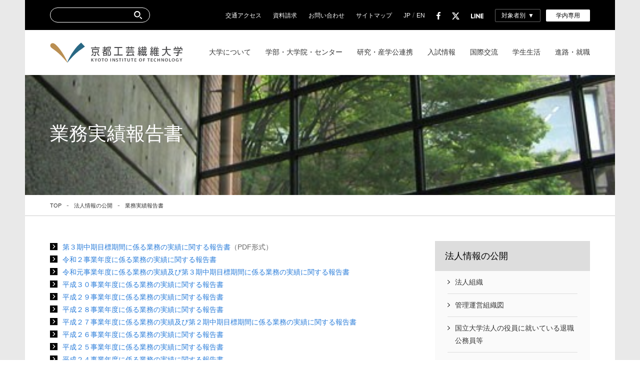

--- FILE ---
content_type: text/html; charset=UTF-8
request_url: https://www.kit.ac.jp/national_university_corporation/report/
body_size: 18188
content:
<!DOCTYPE html>
<html dir="ltr" lang="ja" prefix="og: https://ogp.me/ns#" class="no-js" prefix="og: http://ogp.me/ns# fb: http://ogp.me/ns/fb#">
<head>
  <meta content="IE=edge" http-equiv="X-UA-Compatible" />

  <!-- ***** charset ***** -->
  <meta charset="utf-8" />

  <!-- ***** viewport ***** -->
  <meta name="viewport" content="width=device-width" />

  <!-- ***** website data ***** -->
  
  	<style>img:is([sizes="auto" i], [sizes^="auto," i]) { contain-intrinsic-size: 3000px 1500px }</style>
	
		<!-- All in One SEO 4.7.5.1 - aioseo.com -->
		<title>業務実績報告書 - 国立大学法人 京都工芸繊維大学</title>
		<meta name="description" content="第３期中期目標期間に係る業務の実績に関する報告書（PDF形式） 令和２事業年度に係る業務の実績に関する報告書" />
		<meta name="robots" content="max-image-preview:large" />
		<link rel="canonical" href="https://www.kit.ac.jp/national_university_corporation/report/" />
		<meta name="generator" content="All in One SEO (AIOSEO) 4.7.5.1" />
		<meta property="og:locale" content="ja_JP" />
		<meta property="og:site_name" content="国立大学法人 京都工芸繊維大学 -" />
		<meta property="og:type" content="article" />
		<meta property="og:title" content="業務実績報告書 - 国立大学法人 京都工芸繊維大学" />
		<meta property="og:description" content="第３期中期目標期間に係る業務の実績に関する報告書（PDF形式） 令和２事業年度に係る業務の実績に関する報告書" />
		<meta property="og:url" content="https://www.kit.ac.jp/national_university_corporation/report/" />
		<meta property="article:published_time" content="2013-07-11T08:47:03+00:00" />
		<meta property="article:modified_time" content="2022-06-30T02:05:56+00:00" />
		<meta name="twitter:card" content="summary" />
		<meta name="twitter:title" content="業務実績報告書 - 国立大学法人 京都工芸繊維大学" />
		<meta name="twitter:description" content="第３期中期目標期間に係る業務の実績に関する報告書（PDF形式） 令和２事業年度に係る業務の実績に関する報告書" />
		<script type="application/ld+json" class="aioseo-schema">
			{"@context":"https:\/\/schema.org","@graph":[{"@type":"BreadcrumbList","@id":"https:\/\/www.kit.ac.jp\/national_university_corporation\/report\/#breadcrumblist","itemListElement":[{"@type":"ListItem","@id":"https:\/\/www.kit.ac.jp\/#listItem","position":1,"name":"\u5bb6","item":"https:\/\/www.kit.ac.jp\/","nextItem":"https:\/\/www.kit.ac.jp\/national_university_corporation\/#listItem"},{"@type":"ListItem","@id":"https:\/\/www.kit.ac.jp\/national_university_corporation\/#listItem","position":2,"name":"\u6cd5\u4eba\u60c5\u5831\u306e\u516c\u958b","item":"https:\/\/www.kit.ac.jp\/national_university_corporation\/","nextItem":"https:\/\/www.kit.ac.jp\/national_university_corporation\/report\/#listItem","previousItem":"https:\/\/www.kit.ac.jp\/#listItem"},{"@type":"ListItem","@id":"https:\/\/www.kit.ac.jp\/national_university_corporation\/report\/#listItem","position":3,"name":"\u696d\u52d9\u5b9f\u7e3e\u5831\u544a\u66f8","previousItem":"https:\/\/www.kit.ac.jp\/national_university_corporation\/#listItem"}]},{"@type":"Organization","@id":"https:\/\/www.kit.ac.jp\/#organization","name":"\u4eac\u90fd\u5de5\u82b8\u7e4a\u7dad\u5927\u5b66","url":"https:\/\/www.kit.ac.jp\/"},{"@type":"WebPage","@id":"https:\/\/www.kit.ac.jp\/national_university_corporation\/report\/#webpage","url":"https:\/\/www.kit.ac.jp\/national_university_corporation\/report\/","name":"\u696d\u52d9\u5b9f\u7e3e\u5831\u544a\u66f8 - \u56fd\u7acb\u5927\u5b66\u6cd5\u4eba \u4eac\u90fd\u5de5\u82b8\u7e4a\u7dad\u5927\u5b66","description":"\u7b2c\uff13\u671f\u4e2d\u671f\u76ee\u6a19\u671f\u9593\u306b\u4fc2\u308b\u696d\u52d9\u306e\u5b9f\u7e3e\u306b\u95a2\u3059\u308b\u5831\u544a\u66f8\uff08PDF\u5f62\u5f0f\uff09 \u4ee4\u548c\uff12\u4e8b\u696d\u5e74\u5ea6\u306b\u4fc2\u308b\u696d\u52d9\u306e\u5b9f\u7e3e\u306b\u95a2\u3059\u308b\u5831\u544a\u66f8","inLanguage":"ja","isPartOf":{"@id":"https:\/\/www.kit.ac.jp\/#website"},"breadcrumb":{"@id":"https:\/\/www.kit.ac.jp\/national_university_corporation\/report\/#breadcrumblist"},"datePublished":"2013-07-11T17:47:03+09:00","dateModified":"2022-06-30T11:05:56+09:00"},{"@type":"WebSite","@id":"https:\/\/www.kit.ac.jp\/#website","url":"https:\/\/www.kit.ac.jp\/","name":"\u4eac\u90fd\u5de5\u82b8\u7e4a\u7dad\u5927\u5b66","inLanguage":"ja","publisher":{"@id":"https:\/\/www.kit.ac.jp\/#organization"}}]}
		</script>
		<!-- All in One SEO -->

<link rel='dns-prefetch' href='//fonts.googleapis.com' />
<link rel="alternate" type="application/rss+xml" title="国立大学法人 京都工芸繊維大学 &raquo; 業務実績報告書 のコメントのフィード" href="https://www.kit.ac.jp/national_university_corporation/report/feed/" />
<script type="text/javascript">
/* <![CDATA[ */
window._wpemojiSettings = {"baseUrl":"https:\/\/s.w.org\/images\/core\/emoji\/15.0.3\/72x72\/","ext":".png","svgUrl":"https:\/\/s.w.org\/images\/core\/emoji\/15.0.3\/svg\/","svgExt":".svg","source":{"concatemoji":"https:\/\/www.kit.ac.jp\/wp\/wp-includes\/js\/wp-emoji-release.min.js"}};
/*! This file is auto-generated */
!function(i,n){var o,s,e;function c(e){try{var t={supportTests:e,timestamp:(new Date).valueOf()};sessionStorage.setItem(o,JSON.stringify(t))}catch(e){}}function p(e,t,n){e.clearRect(0,0,e.canvas.width,e.canvas.height),e.fillText(t,0,0);var t=new Uint32Array(e.getImageData(0,0,e.canvas.width,e.canvas.height).data),r=(e.clearRect(0,0,e.canvas.width,e.canvas.height),e.fillText(n,0,0),new Uint32Array(e.getImageData(0,0,e.canvas.width,e.canvas.height).data));return t.every(function(e,t){return e===r[t]})}function u(e,t,n){switch(t){case"flag":return n(e,"\ud83c\udff3\ufe0f\u200d\u26a7\ufe0f","\ud83c\udff3\ufe0f\u200b\u26a7\ufe0f")?!1:!n(e,"\ud83c\uddfa\ud83c\uddf3","\ud83c\uddfa\u200b\ud83c\uddf3")&&!n(e,"\ud83c\udff4\udb40\udc67\udb40\udc62\udb40\udc65\udb40\udc6e\udb40\udc67\udb40\udc7f","\ud83c\udff4\u200b\udb40\udc67\u200b\udb40\udc62\u200b\udb40\udc65\u200b\udb40\udc6e\u200b\udb40\udc67\u200b\udb40\udc7f");case"emoji":return!n(e,"\ud83d\udc26\u200d\u2b1b","\ud83d\udc26\u200b\u2b1b")}return!1}function f(e,t,n){var r="undefined"!=typeof WorkerGlobalScope&&self instanceof WorkerGlobalScope?new OffscreenCanvas(300,150):i.createElement("canvas"),a=r.getContext("2d",{willReadFrequently:!0}),o=(a.textBaseline="top",a.font="600 32px Arial",{});return e.forEach(function(e){o[e]=t(a,e,n)}),o}function t(e){var t=i.createElement("script");t.src=e,t.defer=!0,i.head.appendChild(t)}"undefined"!=typeof Promise&&(o="wpEmojiSettingsSupports",s=["flag","emoji"],n.supports={everything:!0,everythingExceptFlag:!0},e=new Promise(function(e){i.addEventListener("DOMContentLoaded",e,{once:!0})}),new Promise(function(t){var n=function(){try{var e=JSON.parse(sessionStorage.getItem(o));if("object"==typeof e&&"number"==typeof e.timestamp&&(new Date).valueOf()<e.timestamp+604800&&"object"==typeof e.supportTests)return e.supportTests}catch(e){}return null}();if(!n){if("undefined"!=typeof Worker&&"undefined"!=typeof OffscreenCanvas&&"undefined"!=typeof URL&&URL.createObjectURL&&"undefined"!=typeof Blob)try{var e="postMessage("+f.toString()+"("+[JSON.stringify(s),u.toString(),p.toString()].join(",")+"));",r=new Blob([e],{type:"text/javascript"}),a=new Worker(URL.createObjectURL(r),{name:"wpTestEmojiSupports"});return void(a.onmessage=function(e){c(n=e.data),a.terminate(),t(n)})}catch(e){}c(n=f(s,u,p))}t(n)}).then(function(e){for(var t in e)n.supports[t]=e[t],n.supports.everything=n.supports.everything&&n.supports[t],"flag"!==t&&(n.supports.everythingExceptFlag=n.supports.everythingExceptFlag&&n.supports[t]);n.supports.everythingExceptFlag=n.supports.everythingExceptFlag&&!n.supports.flag,n.DOMReady=!1,n.readyCallback=function(){n.DOMReady=!0}}).then(function(){return e}).then(function(){var e;n.supports.everything||(n.readyCallback(),(e=n.source||{}).concatemoji?t(e.concatemoji):e.wpemoji&&e.twemoji&&(t(e.twemoji),t(e.wpemoji)))}))}((window,document),window._wpemojiSettings);
/* ]]> */
</script>
<style id='wp-emoji-styles-inline-css' type='text/css'>

	img.wp-smiley, img.emoji {
		display: inline !important;
		border: none !important;
		box-shadow: none !important;
		height: 1em !important;
		width: 1em !important;
		margin: 0 0.07em !important;
		vertical-align: -0.1em !important;
		background: none !important;
		padding: 0 !important;
	}
</style>
<link rel='stylesheet' id='wp-block-library-css' href='https://www.kit.ac.jp/wp/wp-includes/css/dist/block-library/style.min.css' type='text/css' media='all' />
<style id='classic-theme-styles-inline-css' type='text/css'>
/*! This file is auto-generated */
.wp-block-button__link{color:#fff;background-color:#32373c;border-radius:9999px;box-shadow:none;text-decoration:none;padding:calc(.667em + 2px) calc(1.333em + 2px);font-size:1.125em}.wp-block-file__button{background:#32373c;color:#fff;text-decoration:none}
</style>
<style id='global-styles-inline-css' type='text/css'>
:root{--wp--preset--aspect-ratio--square: 1;--wp--preset--aspect-ratio--4-3: 4/3;--wp--preset--aspect-ratio--3-4: 3/4;--wp--preset--aspect-ratio--3-2: 3/2;--wp--preset--aspect-ratio--2-3: 2/3;--wp--preset--aspect-ratio--16-9: 16/9;--wp--preset--aspect-ratio--9-16: 9/16;--wp--preset--color--black: #000000;--wp--preset--color--cyan-bluish-gray: #abb8c3;--wp--preset--color--white: #ffffff;--wp--preset--color--pale-pink: #f78da7;--wp--preset--color--vivid-red: #cf2e2e;--wp--preset--color--luminous-vivid-orange: #ff6900;--wp--preset--color--luminous-vivid-amber: #fcb900;--wp--preset--color--light-green-cyan: #7bdcb5;--wp--preset--color--vivid-green-cyan: #00d084;--wp--preset--color--pale-cyan-blue: #8ed1fc;--wp--preset--color--vivid-cyan-blue: #0693e3;--wp--preset--color--vivid-purple: #9b51e0;--wp--preset--gradient--vivid-cyan-blue-to-vivid-purple: linear-gradient(135deg,rgba(6,147,227,1) 0%,rgb(155,81,224) 100%);--wp--preset--gradient--light-green-cyan-to-vivid-green-cyan: linear-gradient(135deg,rgb(122,220,180) 0%,rgb(0,208,130) 100%);--wp--preset--gradient--luminous-vivid-amber-to-luminous-vivid-orange: linear-gradient(135deg,rgba(252,185,0,1) 0%,rgba(255,105,0,1) 100%);--wp--preset--gradient--luminous-vivid-orange-to-vivid-red: linear-gradient(135deg,rgba(255,105,0,1) 0%,rgb(207,46,46) 100%);--wp--preset--gradient--very-light-gray-to-cyan-bluish-gray: linear-gradient(135deg,rgb(238,238,238) 0%,rgb(169,184,195) 100%);--wp--preset--gradient--cool-to-warm-spectrum: linear-gradient(135deg,rgb(74,234,220) 0%,rgb(151,120,209) 20%,rgb(207,42,186) 40%,rgb(238,44,130) 60%,rgb(251,105,98) 80%,rgb(254,248,76) 100%);--wp--preset--gradient--blush-light-purple: linear-gradient(135deg,rgb(255,206,236) 0%,rgb(152,150,240) 100%);--wp--preset--gradient--blush-bordeaux: linear-gradient(135deg,rgb(254,205,165) 0%,rgb(254,45,45) 50%,rgb(107,0,62) 100%);--wp--preset--gradient--luminous-dusk: linear-gradient(135deg,rgb(255,203,112) 0%,rgb(199,81,192) 50%,rgb(65,88,208) 100%);--wp--preset--gradient--pale-ocean: linear-gradient(135deg,rgb(255,245,203) 0%,rgb(182,227,212) 50%,rgb(51,167,181) 100%);--wp--preset--gradient--electric-grass: linear-gradient(135deg,rgb(202,248,128) 0%,rgb(113,206,126) 100%);--wp--preset--gradient--midnight: linear-gradient(135deg,rgb(2,3,129) 0%,rgb(40,116,252) 100%);--wp--preset--font-size--small: 13px;--wp--preset--font-size--medium: 20px;--wp--preset--font-size--large: 36px;--wp--preset--font-size--x-large: 42px;--wp--preset--spacing--20: 0.44rem;--wp--preset--spacing--30: 0.67rem;--wp--preset--spacing--40: 1rem;--wp--preset--spacing--50: 1.5rem;--wp--preset--spacing--60: 2.25rem;--wp--preset--spacing--70: 3.38rem;--wp--preset--spacing--80: 5.06rem;--wp--preset--shadow--natural: 6px 6px 9px rgba(0, 0, 0, 0.2);--wp--preset--shadow--deep: 12px 12px 50px rgba(0, 0, 0, 0.4);--wp--preset--shadow--sharp: 6px 6px 0px rgba(0, 0, 0, 0.2);--wp--preset--shadow--outlined: 6px 6px 0px -3px rgba(255, 255, 255, 1), 6px 6px rgba(0, 0, 0, 1);--wp--preset--shadow--crisp: 6px 6px 0px rgba(0, 0, 0, 1);}:where(.is-layout-flex){gap: 0.5em;}:where(.is-layout-grid){gap: 0.5em;}body .is-layout-flex{display: flex;}.is-layout-flex{flex-wrap: wrap;align-items: center;}.is-layout-flex > :is(*, div){margin: 0;}body .is-layout-grid{display: grid;}.is-layout-grid > :is(*, div){margin: 0;}:where(.wp-block-columns.is-layout-flex){gap: 2em;}:where(.wp-block-columns.is-layout-grid){gap: 2em;}:where(.wp-block-post-template.is-layout-flex){gap: 1.25em;}:where(.wp-block-post-template.is-layout-grid){gap: 1.25em;}.has-black-color{color: var(--wp--preset--color--black) !important;}.has-cyan-bluish-gray-color{color: var(--wp--preset--color--cyan-bluish-gray) !important;}.has-white-color{color: var(--wp--preset--color--white) !important;}.has-pale-pink-color{color: var(--wp--preset--color--pale-pink) !important;}.has-vivid-red-color{color: var(--wp--preset--color--vivid-red) !important;}.has-luminous-vivid-orange-color{color: var(--wp--preset--color--luminous-vivid-orange) !important;}.has-luminous-vivid-amber-color{color: var(--wp--preset--color--luminous-vivid-amber) !important;}.has-light-green-cyan-color{color: var(--wp--preset--color--light-green-cyan) !important;}.has-vivid-green-cyan-color{color: var(--wp--preset--color--vivid-green-cyan) !important;}.has-pale-cyan-blue-color{color: var(--wp--preset--color--pale-cyan-blue) !important;}.has-vivid-cyan-blue-color{color: var(--wp--preset--color--vivid-cyan-blue) !important;}.has-vivid-purple-color{color: var(--wp--preset--color--vivid-purple) !important;}.has-black-background-color{background-color: var(--wp--preset--color--black) !important;}.has-cyan-bluish-gray-background-color{background-color: var(--wp--preset--color--cyan-bluish-gray) !important;}.has-white-background-color{background-color: var(--wp--preset--color--white) !important;}.has-pale-pink-background-color{background-color: var(--wp--preset--color--pale-pink) !important;}.has-vivid-red-background-color{background-color: var(--wp--preset--color--vivid-red) !important;}.has-luminous-vivid-orange-background-color{background-color: var(--wp--preset--color--luminous-vivid-orange) !important;}.has-luminous-vivid-amber-background-color{background-color: var(--wp--preset--color--luminous-vivid-amber) !important;}.has-light-green-cyan-background-color{background-color: var(--wp--preset--color--light-green-cyan) !important;}.has-vivid-green-cyan-background-color{background-color: var(--wp--preset--color--vivid-green-cyan) !important;}.has-pale-cyan-blue-background-color{background-color: var(--wp--preset--color--pale-cyan-blue) !important;}.has-vivid-cyan-blue-background-color{background-color: var(--wp--preset--color--vivid-cyan-blue) !important;}.has-vivid-purple-background-color{background-color: var(--wp--preset--color--vivid-purple) !important;}.has-black-border-color{border-color: var(--wp--preset--color--black) !important;}.has-cyan-bluish-gray-border-color{border-color: var(--wp--preset--color--cyan-bluish-gray) !important;}.has-white-border-color{border-color: var(--wp--preset--color--white) !important;}.has-pale-pink-border-color{border-color: var(--wp--preset--color--pale-pink) !important;}.has-vivid-red-border-color{border-color: var(--wp--preset--color--vivid-red) !important;}.has-luminous-vivid-orange-border-color{border-color: var(--wp--preset--color--luminous-vivid-orange) !important;}.has-luminous-vivid-amber-border-color{border-color: var(--wp--preset--color--luminous-vivid-amber) !important;}.has-light-green-cyan-border-color{border-color: var(--wp--preset--color--light-green-cyan) !important;}.has-vivid-green-cyan-border-color{border-color: var(--wp--preset--color--vivid-green-cyan) !important;}.has-pale-cyan-blue-border-color{border-color: var(--wp--preset--color--pale-cyan-blue) !important;}.has-vivid-cyan-blue-border-color{border-color: var(--wp--preset--color--vivid-cyan-blue) !important;}.has-vivid-purple-border-color{border-color: var(--wp--preset--color--vivid-purple) !important;}.has-vivid-cyan-blue-to-vivid-purple-gradient-background{background: var(--wp--preset--gradient--vivid-cyan-blue-to-vivid-purple) !important;}.has-light-green-cyan-to-vivid-green-cyan-gradient-background{background: var(--wp--preset--gradient--light-green-cyan-to-vivid-green-cyan) !important;}.has-luminous-vivid-amber-to-luminous-vivid-orange-gradient-background{background: var(--wp--preset--gradient--luminous-vivid-amber-to-luminous-vivid-orange) !important;}.has-luminous-vivid-orange-to-vivid-red-gradient-background{background: var(--wp--preset--gradient--luminous-vivid-orange-to-vivid-red) !important;}.has-very-light-gray-to-cyan-bluish-gray-gradient-background{background: var(--wp--preset--gradient--very-light-gray-to-cyan-bluish-gray) !important;}.has-cool-to-warm-spectrum-gradient-background{background: var(--wp--preset--gradient--cool-to-warm-spectrum) !important;}.has-blush-light-purple-gradient-background{background: var(--wp--preset--gradient--blush-light-purple) !important;}.has-blush-bordeaux-gradient-background{background: var(--wp--preset--gradient--blush-bordeaux) !important;}.has-luminous-dusk-gradient-background{background: var(--wp--preset--gradient--luminous-dusk) !important;}.has-pale-ocean-gradient-background{background: var(--wp--preset--gradient--pale-ocean) !important;}.has-electric-grass-gradient-background{background: var(--wp--preset--gradient--electric-grass) !important;}.has-midnight-gradient-background{background: var(--wp--preset--gradient--midnight) !important;}.has-small-font-size{font-size: var(--wp--preset--font-size--small) !important;}.has-medium-font-size{font-size: var(--wp--preset--font-size--medium) !important;}.has-large-font-size{font-size: var(--wp--preset--font-size--large) !important;}.has-x-large-font-size{font-size: var(--wp--preset--font-size--x-large) !important;}
:where(.wp-block-post-template.is-layout-flex){gap: 1.25em;}:where(.wp-block-post-template.is-layout-grid){gap: 1.25em;}
:where(.wp-block-columns.is-layout-flex){gap: 2em;}:where(.wp-block-columns.is-layout-grid){gap: 2em;}
:root :where(.wp-block-pullquote){font-size: 1.5em;line-height: 1.6;}
</style>
<link rel='stylesheet' id='google-font-css' href='https://fonts.googleapis.com/css?family=Arimo:400,700' type='text/css' media='all' />
<link rel='stylesheet' id='app-css-css' href='https://www.kit.ac.jp/wp/wp-content/themes/kit_renewal/css/app.css' type='text/css' media='all' />
<link rel="https://api.w.org/" href="https://www.kit.ac.jp/wp-json/" /><link rel="alternate" title="JSON" type="application/json" href="https://www.kit.ac.jp/wp-json/wp/v2/pages/5162" /><link rel="EditURI" type="application/rsd+xml" title="RSD" href="https://www.kit.ac.jp/wp/xmlrpc.php?rsd" />
<link rel='shortlink' href='https://www.kit.ac.jp/?p=5162' />
<link rel="alternate" title="oEmbed (JSON)" type="application/json+oembed" href="https://www.kit.ac.jp/wp-json/oembed/1.0/embed?url=https%3A%2F%2Fwww.kit.ac.jp%2Fnational_university_corporation%2Freport%2F" />
<link rel="alternate" title="oEmbed (XML)" type="text/xml+oembed" href="https://www.kit.ac.jp/wp-json/oembed/1.0/embed?url=https%3A%2F%2Fwww.kit.ac.jp%2Fnational_university_corporation%2Freport%2F&#038;format=xml" />

  <!-- ***** favicon ***** -->
  <link rel="icon" type="image/vnd.microsoft.icon" href="https://www.kit.ac.jp/wp/wp-content/themes/kit_renewal/favicon.ico">



</head>
<body class="page-template-default page page-id-5162 page-parent page-child parent-pageid-587 is-ja" data-template-url="https://www.kit.ac.jp/wp/wp-content/themes/kit_renewal">
  <div class="wrapper" id="top">
    <div class="wrapper-inner">
      <div id="jsi-nav-bar" class="nav-bar is-sp-disabled">
        <div class="nav-bar-inner fixed-inner">
          <div class="search-box">
            <form name="searchform" id="searchform" method="get" action="https://www.kit.ac.jp">
              <input type="text" name="s" value="" placeholder="" id="jsi-search-box"/>
              <input type="submit" value="" />
            </form>
          </div>
          <div class="nav-bar-menu">
            <ul class="nav-bar-menu-list">
              <li id="menu-item-44816" class="menu-item menu-item-type-post_type menu-item-object-page menu-item-44816"><a href="https://www.kit.ac.jp/uni_index/access/" class="adjust-link">交通アクセス</a></li>
<li id="menu-item-44819" class="menu-item menu-item-type-post_type menu-item-object-page menu-item-44819"><a href="https://www.kit.ac.jp/test_index/entrance-requirements-list/" class="adjust-link">資料請求</a></li>
<li id="menu-item-44820" class="menu-item menu-item-type-custom menu-item-object-custom menu-item-44820"><a href="/contact" class="adjust-link">お問い合わせ</a></li>
<li id="menu-item-44821" class="menu-item menu-item-type-post_type menu-item-object-page menu-item-44821"><a href="https://www.kit.ac.jp/sitemap/" class="adjust-link">サイトマップ</a></li>
              <li><a href="https://www.kit.ac.jp/national_university_corporation/report/" class="is-txt-active" title="Japanese"><span>JP</span></a> / <a href="https://www.kit.ac.jp/en" class="is-txt-disabled" title="English"><span>EN</span></a></li>
              <li>
                 <a href="https://www.facebook.com/KIT.Kyoto" title="Facebook" target="_blank">
                  <svg class="facebook" version="1.1" id="レイヤー_1" xmlns="http://www.w3.org/2000/svg" xmlns:xlink="http://www.w3.org/1999/xlink" x="0px"
                     y="0px" viewBox="-194.8 193.2 7.6 14.6" style="enable-background:new -194.8 193.2 7.6 14.6;" xml:space="preserve">
                    <g id="Background">
                      <g id="Frame">
                      </g>
                      <g id="Text">
                      </g>
                    </g>
                    <g id="White">
                    </g>
                    <g id="Blue">
                      <path id="f" d="M-189.9,207.8v-6.7h2.2l0.3-2.6h-2.5v-1.6c0-0.7,0.2-1.3,1.3-1.3h1.4v-2.3c-0.2,0-1-0.1-2-0.1c-2,0-3.3,1.2-3.3,3.4
                              v1.9h-2.3v2.6h2.2v6.6h2.7V207.8z"/>
                    </g>
                  </svg>
                </a>
              </li>
              <li>
                <a href="https://twitter.com/pr_kit" title="Twitter" target="_blank">
					<svg version="1.1" id="レイヤー_0" xmlns="http://www.w3.org/2000/svg" xmlns:xlink="http://www.w3.org/1999/xlink" x="0px" y="0px" viewBox="0 0 300 271"
						 style="enable-background:new 0 0 300 271; fill:#FFFFFF;" xml:space="preserve" width="15px">
					<style type="text/css">.st0{fill:#FFFFFF;}</style>
					<path class="st0" d="M236,0h46L181,115l118,156h-92.6l-72.5-94.8l-83,94.8h-46l107-123L-1.1,0h94.9l65.5,86.6L236,0z M219.9,244 h25.5L80.4,26H53L219.9,244z"/>
					</svg>
                </a>
              </li>
              <li>
                <a href="http://line.naver.jp/ti/p/%40k-i-t" title="LINE" target="_blank"><!-- Generator: Adobe Illustrator 19.0.0, SVG Export Plug-In . SVG Version: 6.00 Build 0)  -->
                  <svg class="line" version="1.1" id="レイヤー_1" xmlns="http://www.w3.org/2000/svg" xmlns:xlink="http://www.w3.org/1999/xlink" x="0px"
                     y="0px" viewBox="-112.5 167.5 172 66" style="enable-background:new -112.5 167.5 172 66;" xml:space="preserve">
                    <path class="st0" d="M-79.5,233.5h-26.1c-3.8,0-6.9-3.1-6.9-6.9v-52.2c0-3.8,3.1-6.9,6.9-6.9c3.8,0,6.9,3.1,6.9,6.9v45.3h19.2
                               c3.8,0,6.9,3.1,6.9,6.9C-72.6,230.4-75.7,233.5-79.5,233.5z M-52.5,226.6c0,3.8-3.1,6.9-6.9,6.9c-3.8,0-6.9-3.1-6.9-6.9v-52.2
                               c0-3.8,3.1-6.9,6.9-6.9c3.8,0,6.9,3.1,6.9,6.9V226.6z M10.4,226.6c0,3-1.9,5.6-4.7,6.5c-0.7,0.2-1.4,0.4-2.2,0.4
                               c-2.2,0-4.2-1-5.5-2.8l-26.8-36.4v32.3c0,3.8-3.1,6.9-6.9,6.9s-6.9-3.1-6.9-6.9v-52.2c0-3,1.9-5.6,4.7-6.5c0.7-0.2,1.4-0.4,2.2-0.4
                               c2.2,0,4.2,1,5.5,2.8l26.7,36.4v-32.3c0-3.8,3.1-6.9,6.9-6.9s6.9,3.1,6.9,6.9v52.2H10.4z M52.6,219.7c3.8,0,6.9,3.1,6.9,6.9
                               c0,3.8-3.1,6.9-6.9,6.9H26.5c-3.8,0-6.9-3.1-6.9-6.9v-52.2l0,0c0-3.8,3.1-6.9,6.9-6.9h26.1c3.8,0,6.9,3.1,6.9,6.9
                               c0,3.8-3.1,6.9-6.9,6.9H33.4v12.3h19.2c3.8,0,6.9,3.1,6.9,6.9s-3.1,6.9-6.9,6.9H33.4v12.3H52.6z"/>
                  </svg>
                </a>
              </li>
                            <li>
                <div class="dropmenu-wrapper" id="jsi-dropmenu-trigger">
                  <a class="btn-secondary" id="jsi-dropmenu-selecter"><span>対象者別</span></a>
                  <div class="dropmenu" id="jsi-dropmenu">
                    <ul id="menu-v2-sub-target-menu" class="dropmenu-list"><li id="menu-item-44864" class="menu-item menu-item-type-post_type menu-item-object-page menu-item-44864"><a href="https://www.kit.ac.jp/test-taker_index/">受験生の方</a></li>
<li id="menu-item-44865" class="menu-item menu-item-type-post_type menu-item-object-page menu-item-44865"><a href="https://www.kit.ac.jp/student_index/">在学生の方　</a></li>
<li id="menu-item-44871" class="menu-item menu-item-type-post_type menu-item-object-page menu-item-44871"><a href="https://www.kit.ac.jp/ob_index/">卒業生の方</a></li>
<li id="menu-item-44867" class="menu-item menu-item-type-post_type menu-item-object-page menu-item-44867"><a href="https://www.kit.ac.jp/researcher_index/">研究者の方</a></li>
<li id="menu-item-44868" class="menu-item menu-item-type-post_type menu-item-object-page menu-item-44868"><a href="https://www.kit.ac.jp/company_index/">企業の方</a></li>
<li id="menu-item-44869" class="menu-item menu-item-type-post_type menu-item-object-page menu-item-44869"><a href="https://www.kit.ac.jp/general_index/">一般の方</a></li>
</ul>                  </div>
                </div>
              </li>
              <li><a href="/private/" class="btn-primary"><span>学内専用</span></a></li>
                          </ul>
          </div>
        </div>
      </div>
                  <header id="jsi-header" class="header">
        <div class="header-inner fixed-inner">
          <div class="header-logo">
            <h1 class="header-logo-heading">
              <a href="https://www.kit.ac.jp">
                <img src="https://www.kit.ac.jp/wp/wp-content/themes/kit_renewal/img/common/logo.svg" class="" alt="京都工芸繊維大学" />
              </a>
            </h1>
          </div>
          <div class="header-sp-menu is-pc-disabled">
            <p><a href="" class="close" id="jsi-sp-menu">MENU</a></p>
          </div>
                      <nav class="header-nav is-sp-disabled"><ul id="menu-v2-menu" class="header-nav-list"><li id="menu-item-44805" class="menu-item menu-item-type-post_type menu-item-object-page menu-item-44805"><a href="https://www.kit.ac.jp/uni_index/"><span>大学について</span></a><div class="header-sub-nav"><ul class="sub-nav-group"><li>大学概要<ul id="menu-v2-aboutus-outline" class="menu"><li id="menu-item-44873" class="menu-item menu-item-type-post_type menu-item-object-page menu-item-44873"><a href="https://www.kit.ac.jp/uni_index/message/">学長からのメッセージ</a></li>
<li id="menu-item-44874" class="menu-item menu-item-type-post_type menu-item-object-page menu-item-44874"><a href="https://www.kit.ac.jp/uni_index/principle/">大学の理念 / 大学の特色</a></li>
<li id="menu-item-44876" class="menu-item menu-item-type-post_type menu-item-object-page menu-item-44876"><a href="https://www.kit.ac.jp/uni_index/symbol/">シンボルマーク / 学歌</a></li>
<li id="menu-item-44877" class="menu-item menu-item-type-post_type menu-item-object-page menu-item-44877"><a href="https://www.kit.ac.jp/uni_index/principle/organize/">大学の組織</a></li>
<li id="menu-item-44878" class="menu-item menu-item-type-post_type menu-item-object-page menu-item-44878"><a href="https://www.kit.ac.jp/uni_index/principle/history/">大学の歴史</a></li>
<li id="menu-item-458675" class="menu-item menu-item-type-post_type menu-item-object-page menu-item-458675"><a href="https://www.kit.ac.jp/uni_index/presidents/">歴代学長</a></li>
</ul></li><li>キャンパス / 施設紹介<ul id="menu-v2-aboutus-campus" class="menu"><li id="menu-item-44879" class="menu-item menu-item-type-post_type menu-item-object-page menu-item-44879"><a href="https://www.kit.ac.jp/uni_index/principle/schedule/">大学の一年</a></li>
<li id="menu-item-44880" class="menu-item menu-item-type-post_type menu-item-object-page menu-item-44880"><a href="https://www.kit.ac.jp/uni_index/principle/campus/">キャンパス＆周辺散策</a></li>
<li id="menu-item-44882" class="menu-item menu-item-type-post_type menu-item-object-page menu-item-44882"><a href="https://www.kit.ac.jp/uni_index/facilities/">大学施設の利用のご案内</a></li>
<li id="menu-item-44881" class="menu-item menu-item-type-post_type menu-item-object-page menu-item-44881"><a href="https://www.kit.ac.jp/uni_index/campus-map/">キャンパスマップ</a></li>
<li id="menu-item-44883" class="menu-item menu-item-type-post_type menu-item-object-page menu-item-44883"><a href="https://www.kit.ac.jp/uni_index/access/">交通アクセス</a></li>
</ul></li><li>アーカイブ / 各種データ<ul id="menu-v2-aboutus-archive" class="menu"><li id="menu-item-44885" class="menu-item menu-item-type-post_type menu-item-object-page menu-item-44885"><a href="https://www.kit.ac.jp/uni_index/data/">各種データ</a></li>
<li id="menu-item-44887" class="menu-item menu-item-type-post_type menu-item-object-page menu-item-44887"><a href="https://www.kit.ac.jp/uni_index/principle/publish/">定期刊行物</a></li>
<li id="menu-item-110997" class="menu-item menu-item-type-post_type menu-item-object-page menu-item-110997"><a href="https://www.kit.ac.jp/program-video/">動画で見る京都工芸繊維大学</a></li>
<li id="menu-item-46287" class="menu-item menu-item-type-custom menu-item-object-custom menu-item-46287"><a href="http://www.kit.ac.jp/01/prescriptions/index.htm">学内規則集</a></li>
</ul></li><li>大学の取り組み<ul id="menu-v2-aboutus-activity" class="menu"><li id="menu-item-45266" class="menu-item menu-item-type-post_type menu-item-object-page menu-item-45266"><a href="https://www.kit.ac.jp/program/">教育・研究支援事業</a></li>
<li id="menu-item-117130" class="menu-item menu-item-type-post_type menu-item-object-page menu-item-117130"><a href="https://www.kit.ac.jp/cloudfunding-kyoto-kit/">京都工芸繊維大学クラウドファンディング</a></li>
<li id="menu-item-44888" class="menu-item menu-item-type-post_type menu-item-object-page menu-item-44888"><a href="https://www.kit.ac.jp/uni_index/environment-policy/">環境問題への取り組み / 環境安全方針</a></li>
<li id="menu-item-44889" class="menu-item menu-item-type-post_type menu-item-object-page menu-item-44889"><a href="https://www.kit.ac.jp/uni_index/participation/">男女共同参画への取り組み</a></li>
<li id="menu-item-44891" class="menu-item menu-item-type-post_type menu-item-object-page menu-item-44891"><a href="https://www.kit.ac.jp/uni_index/office-plan/">事務改善への取り組み / 事務改善計画書</a></li>
<li id="menu-item-44892" class="menu-item menu-item-type-post_type menu-item-object-page menu-item-44892"><a href="https://www.kit.ac.jp/uni_index/information-public/">情報公開 / 情報公開制度について</a></li>
<li id="menu-item-46011" class="menu-item menu-item-type-post_type menu-item-object-page menu-item-46011"><a href="https://www.kit.ac.jp/uni_index/information-public/personal/">個人情報保護制度について</a></li>
<li id="menu-item-111866" class="menu-item menu-item-type-post_type menu-item-object-page menu-item-111866"><a href="https://www.kit.ac.jp/uni_index/koueki/">公益通報・相談について</a></li>
<li id="menu-item-44893" class="menu-item menu-item-type-post_type menu-item-object-page menu-item-44893"><a href="https://www.kit.ac.jp/uni_index/harassment/">ハラスメント等防止のために</a></li>
<li id="menu-item-87224" class="menu-item menu-item-type-post_type menu-item-object-page menu-item-87224"><a href="https://www.kit.ac.jp/uni_index/solve-guideline/">障害者支援について</a></li>
<li id="menu-item-44894" class="menu-item menu-item-type-post_type menu-item-object-page menu-item-44894"><a href="https://www.kit.ac.jp/uni_index/unfairness-accuse/">研究活動の不正行為に関する告発受付窓口について</a></li>
<li id="menu-item-46629" class="menu-item menu-item-type-post_type menu-item-object-page menu-item-46629"><a href="https://www.kit.ac.jp/uni_index/plan/">公的研究費の不正防止について</a></li>
<li id="menu-item-44896" class="menu-item menu-item-type-post_type menu-item-object-page menu-item-44896"><a href="https://www.kit.ac.jp/uni_index/animal-information/">動物実験に関する情報について</a></li>
<li id="menu-item-44897" class="menu-item menu-item-type-post_type menu-item-object-page menu-item-44897"><a href="https://www.kit.ac.jp/east_japan/">東日本大震災への対応について</a></li>
<li id="menu-item-326661" class="menu-item menu-item-type-post_type menu-item-object-page menu-item-326661"><a href="https://www.kit.ac.jp/covid-19_summary/">新型コロナウイルス感染症に関する対応について</a></li>
</ul></li><li>その他<ul id="menu-v2-aboutus-other" class="menu"><li id="menu-item-44899" class="menu-item menu-item-type-post_type menu-item-object-page current-page-ancestor menu-item-44899"><a href="https://www.kit.ac.jp/national_university_corporation/">法人情報の公開</a></li>
<li id="menu-item-44900" class="menu-item menu-item-type-post_type menu-item-object-page menu-item-44900"><a href="https://www.kit.ac.jp/uni_index/publication/">教育情報等の公表</a></li>
<li id="menu-item-54853" class="menu-item menu-item-type-post_type menu-item-object-page menu-item-54853"><a href="https://www.kit.ac.jp/uni_index/teacher-employment/">教員公募・職員採用情報</a></li>
<li id="menu-item-87070" class="menu-item menu-item-type-post_type menu-item-object-page menu-item-87070"><a href="https://www.kit.ac.jp/uni_index/lifelong-study_event/">社会連携・生涯学習事業 / イベント情報一覧</a></li>
<li id="menu-item-226084" class="menu-item menu-item-type-post_type menu-item-object-page menu-item-226084"><a href="https://www.kit.ac.jp/uni_index/lifelong-study_event_system/">社会連携・生涯学習事業 / 科目等履修生・研究生制度</a></li>
<li id="menu-item-45263" class="menu-item menu-item-type-post_type menu-item-object-page menu-item-45263"><a href="https://www.kit.ac.jp/uni_index/principle/recognize/">学長表彰</a></li>
<li id="menu-item-44903" class="menu-item menu-item-type-post_type menu-item-object-page menu-item-44903"><a href="https://www.kit.ac.jp/uni_index/teacher-side-job/">本学教職員への兼業依頼について</a></li>
<li id="menu-item-44904" class="menu-item menu-item-type-post_type menu-item-object-page menu-item-44904"><a href="https://www.kit.ac.jp/fund_index/">京都工芸繊維大学基金</a></li>
<li id="menu-item-44906" class="menu-item menu-item-type-post_type menu-item-object-page menu-item-44906"><a href="https://www.kit.ac.jp/uni_index/class-reunion/">同窓会</a></li>
</ul></li></ul></div></li>
<li id="menu-item-44807" class="menu-item menu-item-type-post_type menu-item-object-page menu-item-44807"><a href="https://www.kit.ac.jp/edu_index/"><span>学部・大学院・センター</span></a><div class="header-sub-nav"><ul><li><a href="/edu_index/school-science-and-technology-color/">工芸科学部</a><ul class="sub-nav-group"><li>応用生物学域<ul id="menu-banner-menu-bio" class="menu"><li id="menu-item-113422" class="menu-item menu-item-type-post_type menu-item-object-page menu-item-113422"><a href="https://www.kit.ac.jp/edu_index/school-science-and-technology-color/applied-biology/">応用生物学課程</a></li>
</ul></li><li>物質・材料科学域<ul id="menu-v2-under_materials-and-life-science" class="menu"><li id="menu-item-45083" class="menu-item menu-item-type-post_type menu-item-object-page menu-item-45083"><a href="https://www.kit.ac.jp/edu_index/school-science-and-technology-color/biomolecular-engineering-2/">応用化学課程</a></li>
<li id="menu-item-97299" class="menu-item menu-item-type-post_type menu-item-object-page menu-item-97299"><a href="https://www.kit.ac.jp/edu_index/school-science-and-technology-color/macromolecular-science-andengineering/">高分子機能工学課程</a></li>
</ul></li><li>設計工学域<ul id="menu-v2-under_engineering-design" class="menu"><li id="menu-item-45086" class="menu-item menu-item-type-post_type menu-item-object-page menu-item-45086"><a href="https://www.kit.ac.jp/edu_index/school-science-and-technology-color/electronics-system-engineering/">電子システム工学課程</a></li>
<li id="menu-item-45087" class="menu-item menu-item-type-post_type menu-item-object-page menu-item-45087"><a href="https://www.kit.ac.jp/edu_index/school-science-and-technology-color/information-science/">情報工学課程</a></li>
<li id="menu-item-45088" class="menu-item menu-item-type-post_type menu-item-object-page menu-item-45088"><a href="https://www.kit.ac.jp/edu_index/school-science-and-technology-color/mechanical-and-system-engineering/">機械工学課程</a></li>
</ul></li><li>デザイン科学域<ul id="menu-v2-under_design-science" class="menu"><li id="menu-item-45090" class="menu-item menu-item-type-post_type menu-item-object-page menu-item-45090"><a href="https://www.kit.ac.jp/edu_index/school-science-and-technology-color/architecture-and-design-2/">デザイン・建築学課程</a></li>
</ul></li><li>基盤教育学域<ul id="menu-v2-under_arts-and-sciences" class="menu"><li id="menu-item-74748" class="menu-item menu-item-type-post_type menu-item-object-page menu-item-74748"><a href="https://www.kit.ac.jp/edu_index/school-science-and-technology-color/base/">基盤教育</a></li>
</ul></li><li>学部共通・その他学部情報<ul id="menu-v2-under_information" class="menu"><li id="menu-item-96503" class="menu-item menu-item-type-post_type menu-item-object-page menu-item-96503"><a href="https://www.kit.ac.jp/edu_index/school-science-and-technology-color/tech-program/">地域創生Tech Program</a></li>
<li id="menu-item-319682" class="menu-item menu-item-type-custom menu-item-object-custom menu-item-319682"><a href="https://www.gakumu.kit.ac.jp/ead/ead_portal/?c=curriculum">カリキュラム</a></li>
<li id="menu-item-319685" class="menu-item menu-item-type-custom menu-item-object-custom menu-item-319685"><a href="https://www.syllabus.kit.ac.jp/">シラバス（Syllabus）</a></li>
<li id="menu-item-47545" class="menu-item menu-item-type-custom menu-item-object-custom menu-item-47545"><a href="https://www.kit.ac.jp/wp/wp-content/uploads/2025/04/2025_B-CP.pdf">カリキュラムポリシー（PDF）</a></li>
<li id="menu-item-47546" class="menu-item menu-item-type-custom menu-item-object-custom menu-item-47546"><a href="https://www.kit.ac.jp/wp/wp-content/uploads/2024/05/2024_B-DP.pdf">ディプロマポリシー（PDF）</a></li>
<li id="menu-item-373059" class="menu-item menu-item-type-post_type menu-item-object-page menu-item-373059"><a href="https://www.kit.ac.jp/campus_index/suri-ds-ai_program/">数理・データサイエンス・AI 教育プログラム</a></li>
</ul></li></ul></li><li><a href="/edu_index/sg-science-and-technology-color/">大学院工芸科学研究科</a><ul class="sub-nav-group"><li>応用生物学域<ul id="menu-v2-academics-graduate_biotechnology" class="menu"><li id="menu-item-96505" class="menu-item menu-item-type-post_type menu-item-object-page menu-item-96505"><a href="https://www.kit.ac.jp/edu_index/sg-science-and-technology-color/g-applied-biology/">博士前期課程（修士課程）応用生物学専攻</a></li>
<li id="menu-item-96506" class="menu-item menu-item-type-post_type menu-item-object-page menu-item-96506"><a href="https://www.kit.ac.jp/edu_index/sg-science-and-technology-color/g-biotechnology/">博士後期課程　バイオテクノロジー専攻</a></li>
</ul></li><li>物質・材料科学域<ul id="menu-v2-academics-graduate_materials-and-life-science" class="menu"><li id="menu-item-45161" class="menu-item menu-item-type-post_type menu-item-object-page menu-item-45161"><a href="https://www.kit.ac.jp/edu_index/sg-science-and-technology-color/g-innovative-materials/">材料創製化学専攻（博士前期課程）</a></li>
<li id="menu-item-45162" class="menu-item menu-item-type-post_type menu-item-object-page menu-item-45162"><a href="https://www.kit.ac.jp/edu_index/sg-science-and-technology-color/g-materials-properties-control/">材料制御化学専攻（博士前期課程）</a></li>
<li id="menu-item-45163" class="menu-item menu-item-type-post_type menu-item-object-page menu-item-45163"><a href="https://www.kit.ac.jp/edu_index/sg-science-and-technology-color/g-materials-synthesis/">物質合成化学専攻（博士前期課程）</a></li>
<li id="menu-item-45164" class="menu-item menu-item-type-post_type menu-item-object-page menu-item-45164"><a href="https://www.kit.ac.jp/edu_index/sg-science-and-technology-color/g-functional-chemistry/">機能物質化学専攻（博士前期課程）</a></li>
<li id="menu-item-45166" class="menu-item menu-item-type-post_type menu-item-object-page menu-item-45166"><a href="https://www.kit.ac.jp/edu_index/sg-science-and-technology-color/g-materials_chemistry/">物質・材料化学専攻（博士後期課程）</a></li>
</ul></li><li>設計工学域<ul id="menu-v2-academics-graduate_engineering-design" class="menu"><li id="menu-item-45170" class="menu-item menu-item-type-post_type menu-item-object-page menu-item-45170"><a href="https://www.kit.ac.jp/edu_index/sg-science-and-technology-color/g-electronics/">電子システム工学専攻（博士前期課程）</a></li>
<li id="menu-item-45172" class="menu-item menu-item-type-post_type menu-item-object-page menu-item-45172"><a href="https://www.kit.ac.jp/edu_index/sg-science-and-technology-color/g-information-science/">情報工学専攻（博士前期課程）</a></li>
<li id="menu-item-94196" class="menu-item menu-item-type-post_type menu-item-object-page menu-item-94196"><a href="https://www.kit.ac.jp/edu_index/sg-science-and-technology-color/g-mechanophysics-2/">機械物理学専攻（博士前期課程）</a></li>
<li id="menu-item-45175" class="menu-item menu-item-type-post_type menu-item-object-page menu-item-45175"><a href="https://www.kit.ac.jp/edu_index/sg-science-and-technology-color/g-mechanodesign/">機械設計学専攻（博士前期課程）</a></li>
<li id="menu-item-45168" class="menu-item menu-item-type-post_type menu-item-object-page menu-item-45168"><a href="https://www.kit.ac.jp/edu_index/sg-science-and-technology-color/g-electronics2/">電子システム工学専攻（博士後期課程）</a></li>
<li id="menu-item-45181" class="menu-item menu-item-type-post_type menu-item-object-page menu-item-45181"><a href="https://www.kit.ac.jp/edu_index/sg-science-and-technology-color/design-engineering/">設計工学専攻（博士後期課程）</a></li>
</ul></li><li>デザイン科学域<ul id="menu-v2-academics-graduate_design-science" class="menu"><li id="menu-item-45187" class="menu-item menu-item-type-post_type menu-item-object-page menu-item-45187"><a href="https://www.kit.ac.jp/edu_index/sg-science-and-technology-color/design-science/">デザイン学専攻（博士前期課程）</a></li>
<li id="menu-item-45184" class="menu-item menu-item-type-post_type menu-item-object-page menu-item-45184"><a href="https://www.kit.ac.jp/edu_index/sg-science-and-technology-color/g-architecture/">建築学専攻（博士前期課程）</a></li>
<li id="menu-item-91392" class="menu-item menu-item-type-custom menu-item-object-custom menu-item-91392"><a href="https://www.kit.ac.jp/edu_index/sg-science-and-technology-color/g-architecture_jd/">京都工芸繊維大学・チェンマイ大学国際連携建築学専攻（博士前期課程）</a></li>
<li id="menu-item-45188" class="menu-item menu-item-type-post_type menu-item-object-page menu-item-45188"><a href="https://www.kit.ac.jp/edu_index/sg-science-and-technology-color/g-design2/">デザイン学専攻（博士後期課程）</a></li>
<li id="menu-item-45185" class="menu-item menu-item-type-post_type menu-item-object-page menu-item-45185"><a href="https://www.kit.ac.jp/edu_index/sg-science-and-technology-color/g-architecture2/">建築学専攻（博士後期課程）</a></li>
</ul></li><li>繊維学域<ul id="menu-v2-academics-graduate_fiber-science" class="menu"><li id="menu-item-45190" class="menu-item menu-item-type-post_type menu-item-object-page menu-item-45190"><a href="https://www.kit.ac.jp/edu_index/sg-science-and-technology-color/advanced-fibro-science/">先端ファイブロ科学専攻（博士前期・後期課程）</a></li>
<li id="menu-item-45191" class="menu-item menu-item-type-post_type menu-item-object-page menu-item-45191"><a href="https://www.kit.ac.jp/edu_index/sg-science-and-technology-color/biobase-material/">バイオベースマテリアル学専攻（博士前期・後期課程）</a></li>
</ul></li><li>基盤教育学域<ul id="menu-v2-academics-graduate_arts-and-sciences" class="menu"><li id="menu-item-74749" class="menu-item menu-item-type-post_type menu-item-object-page menu-item-74749"><a href="https://www.kit.ac.jp/edu_index/school-science-and-technology-color/base/">基盤教育</a></li>
</ul></li><li>その他研究科情報<ul id="menu-v2-academics-graduate_information" class="menu"><li id="menu-item-319714" class="menu-item menu-item-type-custom menu-item-object-custom menu-item-319714"><a href="https://www.gakumu.kit.ac.jp/ead/ead_portal/?c=curriculum">カリキュラム</a></li>
<li id="menu-item-319710" class="menu-item menu-item-type-custom menu-item-object-custom menu-item-319710"><a href="https://www.syllabus.kit.ac.jp/">シラバス（syllabus）</a></li>
<li id="menu-item-45194" class="menu-item menu-item-type-post_type menu-item-object-page menu-item-45194"><a href="https://www.kit.ac.jp/edu_index/sg-science-and-technology-color/thesis/">学位論文集</a></li>
<li id="menu-item-47547" class="menu-item menu-item-type-custom menu-item-object-custom menu-item-47547"><a href="https://www.kit.ac.jp/wp/wp-content/uploads/2025/04/2025_MD-CP.pdf">カリキュラムポリシー（PDF）</a></li>
<li id="menu-item-47548" class="menu-item menu-item-type-custom menu-item-object-custom menu-item-47548"><a href="https://www.kit.ac.jp/wp/wp-content/uploads/2025/04/2025_MD-dp.pdf">ディプロマポリシー（PDF）</a></li>
<li id="menu-item-140420" class="menu-item menu-item-type-custom menu-item-object-custom menu-item-140420"><a href="https://www.kit.ac.jp/wp/wp-content/uploads/2024/09/2024_M-GR.pdf">学位論文に係る評価にあたっての基準（PDF）</a></li>
</ul></li></ul></li><li><a href="/edu_index/center-research/ ">センター/受賞</a><ul class="sub-nav-group"><li>センター<ul id="menu-v2-academics-center" class="menu"><li id="menu-item-338617" class="menu-item menu-item-type-custom menu-item-object-custom menu-item-338617"><a href="https://www.cpf.kit.ac.jp/">未来デザイン・工学機構 / Center for the Possible Futures</a></li>
<li id="menu-item-338616" class="menu-item menu-item-type-custom menu-item-object-custom menu-item-338616"><a href="https://www.d-lab.kit.ac.jp/">KYOTO Design Lab</a></li>
<li id="menu-item-105768" class="menu-item menu-item-type-post_type menu-item-object-page menu-item-105768"><a href="https://www.kit.ac.jp/edu_index/center/greenlab/">京都グリーンラボ</a></li>
<li id="menu-item-105767" class="menu-item menu-item-type-post_type menu-item-object-page menu-item-105767"><a href="https://www.kit.ac.jp/edu_index/center/sinnsozaiinnovationlab/">新素材イノベーションラボ</a></li>
<li id="menu-item-517884" class="menu-item menu-item-type-post_type menu-item-object-page menu-item-517884"><a href="https://www.kit.ac.jp/edu_index/center/sbec/">社会医工学研究センター</a></li>
<li id="menu-item-45134" class="menu-item menu-item-type-post_type menu-item-object-page menu-item-45134"><a href="https://www.kit.ac.jp/edu_index/center/fiber-science/">繊維科学センター</a></li>
<li id="menu-item-519137" class="menu-item menu-item-type-custom menu-item-object-custom menu-item-519137"><a href="https://www.hpsrc.kit.ac.jp/">高性能シミュレーション研究センター</a></li>
<li id="menu-item-517201" class="menu-item menu-item-type-post_type menu-item-object-page menu-item-517201"><a href="https://www.kit.ac.jp/edu_index/center/ict-services/">情報基盤センター</a></li>
<li id="menu-item-45136" class="menu-item menu-item-type-post_type menu-item-object-page menu-item-45136"><a href="https://www.kit.ac.jp/edu_index/center/center_library/">附属図書館</a></li>
<li id="menu-item-45137" class="menu-item menu-item-type-post_type menu-item-object-page menu-item-45137"><a href="https://www.kit.ac.jp/edu_index/center/museum/">美術工芸資料館</a></li>
<li id="menu-item-45132" class="menu-item menu-item-type-post_type menu-item-object-page menu-item-45132"><a href="https://www.kit.ac.jp/edu_index/center/insects/">ショウジョウバエ遺伝資源センター</a></li>
<li id="menu-item-233661" class="menu-item menu-item-type-post_type menu-item-object-page menu-item-233661"><a href="https://www.kit.ac.jp/edu_index/center/cbfs/">生物資源フィールド科学教育研究センター</a></li>
<li id="menu-item-45145" class="menu-item menu-item-type-post_type menu-item-object-page menu-item-45145"><a href="https://www.kit.ac.jp/edu_index/center/environmental-science/">環境科学センター</a></li>
<li id="menu-item-366742" class="menu-item menu-item-type-custom menu-item-object-custom menu-item-366742"><a href="https://www.kit.ac.jp/edu_index/center/coaf/">オープンファシリティセンター</a></li>
<li id="menu-item-45149" class="menu-item menu-item-type-post_type menu-item-object-page menu-item-45149"><a href="https://www.kit.ac.jp/edu_index/center/isotopes/">アイソトープセンター</a></li>
<li id="menu-item-45150" class="menu-item menu-item-type-post_type menu-item-object-page menu-item-45150"><a href="https://www.kit.ac.jp/edu_index/center/center_admission/">アドミッションセンター</a></li>
<li id="menu-item-45151" class="menu-item menu-item-type-post_type menu-item-object-page menu-item-45151"><a href="https://www.kit.ac.jp/edu_index/center/center_health/">保健管理センター</a></li>
<li id="menu-item-138863" class="menu-item menu-item-type-post_type menu-item-object-page menu-item-138863"><a href="https://www.kit.ac.jp/edu_index/accessibility_ccs/">アクセシビリティ・コミュニケーション支援センター</a></li>
<li id="menu-item-45152" class="menu-item menu-item-type-post_type menu-item-object-page menu-item-45152"><a href="https://www.kit.ac.jp/edu_index/center/center_high-tech/">高度技術支援センター</a></li>
<li id="menu-item-133993" class="menu-item menu-item-type-post_type menu-item-object-page menu-item-133993"><a href="https://www.kit.ac.jp/uni_index/participation/">KIT男女共同参画推進センター</a></li>
</ul></li><li>受賞<ul id="menu-v2-academics-prize" class="menu"><li id="menu-item-45129" class="menu-item menu-item-type-post_type menu-item-object-page menu-item-45129"><a href="https://www.kit.ac.jp/edu_index/prize/teacher/">教職員の受賞</a></li>
<li id="menu-item-45130" class="menu-item menu-item-type-post_type menu-item-object-page menu-item-45130"><a href="https://www.kit.ac.jp/edu_index/prize/student/">学生の受賞</a></li>
<li id="menu-item-97960" class="menu-item menu-item-type-post_type menu-item-object-page menu-item-97960"><a href="https://www.kit.ac.jp/edu_index/prize/conferment/">叙勲</a></li>
</ul></li></ul></li></ul></div></li>
<li id="menu-item-44808" class="menu-item menu-item-type-post_type menu-item-object-page menu-item-44808"><a href="https://www.kit.ac.jp/iag_index/"><span>研究・産学公連携</span></a><div class="header-sub-nav"><ul class="sub-nav-group"><li>研究について<ul id="menu-v2-research-cooperation-research" class="menu"><li id="menu-item-455979" class="menu-item menu-item-type-custom menu-item-object-custom menu-item-455979"><a href="https://www.liaison.kit.ac.jp/liaison/introduction/">研究者の紹介</a></li>
<li id="menu-item-455980" class="menu-item menu-item-type-custom menu-item-object-custom menu-item-455980"><a href="https://www.kit.ac.jp/tag/research/">研究成果発表一覧</a></li>
<li id="menu-item-455981" class="menu-item menu-item-type-custom menu-item-object-custom menu-item-455981"><a href="https://www.liaison.kit.ac.jp/liaison/db/">知のシーズ集</a></li>
<li id="menu-item-455982" class="menu-item menu-item-type-custom menu-item-object-custom menu-item-455982"><a href="https://www.liaison.kit.ac.jp/chuumokukenkyu/">注目研究の紹介</a></li>
<li id="menu-item-455983" class="menu-item menu-item-type-custom menu-item-object-custom menu-item-455983"><a href="https://www.kit.ac.jp/program-video/">研究プロジェクト等の紹介動画</a></li>
<li id="menu-item-455986" class="menu-item menu-item-type-post_type menu-item-object-page menu-item-455986"><a href="https://www.kit.ac.jp/edu_index/research-member/4uni/">京都ヘルスサイエンス総合研究センター共同研究、４大学連携研究（公募型）支援費</a></li>
</ul></li><li>産学公連携について<ul id="menu-v2-research-cooperation-cooperation" class="menu"><li id="menu-item-105779" class="menu-item menu-item-type-post_type menu-item-object-page menu-item-105779"><a href="https://www.kit.ac.jp/iag_index/sanngakukoucenter/">産学公連携推進センター</a></li>
<li id="menu-item-44932" class="menu-item menu-item-type-post_type menu-item-object-page menu-item-44932"><a href="https://www.kit.ac.jp/iag_index/description/">産学公連携への取り組み</a></li>
<li id="menu-item-455987" class="menu-item menu-item-type-custom menu-item-object-custom menu-item-455987"><a href="https://www.liaison.kit.ac.jp/liaison/sangaku/intro/">産学公連携のはじめかた</a></li>
<li id="menu-item-455988" class="menu-item menu-item-type-post_type menu-item-object-page menu-item-455988"><a href="https://www.kit.ac.jp/iag_index/advice/">科学技術相談</a></li>
</ul></li><li>研究支援制度<ul id="menu-v2-research-cooperation-system" class="menu"><li id="menu-item-455990" class="menu-item menu-item-type-custom menu-item-object-custom menu-item-455990"><a href="https://research.web.kit.ac.jp/pijinkenhi/">PI人件費支出制度</a></li>
<li id="menu-item-455991" class="menu-item menu-item-type-custom menu-item-object-custom menu-item-455991"><a href="https://research.web.kit.ac.jp/private/buyout/">バイアウト制度（学内専用）</a></li>
<li id="menu-item-455992" class="menu-item menu-item-type-custom menu-item-object-custom menu-item-455992"><a href="https://research.web.kit.ac.jp/private/paper_support/">学術論文投稿等支援事業（学内専用）</a></li>
<li id="menu-item-455993" class="menu-item menu-item-type-custom menu-item-object-custom menu-item-455993"><a href="https://research.web.kit.ac.jp/">その他制度（研究推進・産学連携課）</a></li>
</ul></li><li>ポリシーとリスク管理<ul id="menu-v2-research-cooperation-policy" class="menu"><li id="menu-item-455998" class="menu-item menu-item-type-post_type menu-item-object-page menu-item-455998"><a href="https://www.kit.ac.jp/iag_index/policy/">産学公連携ポリシー</a></li>
<li id="menu-item-455999" class="menu-item menu-item-type-post_type menu-item-object-page menu-item-455999"><a href="https://www.kit.ac.jp/iag_index/intellectual-property-rights/">知的財産ポリシー</a></li>
<li id="menu-item-456000" class="menu-item menu-item-type-post_type menu-item-object-page menu-item-456000"><a href="https://www.kit.ac.jp/national_university_corporation/coi-management/">利益相反マネジメント</a></li>
<li id="menu-item-458487" class="menu-item menu-item-type-post_type menu-item-object-page menu-item-458487"><a href="https://www.kit.ac.jp/iag_index/research-data-policy/">研究データポリシー</a></li>
<li id="menu-item-456001" class="menu-item menu-item-type-custom menu-item-object-custom menu-item-456001"><a href="https://research.web.kit.ac.jp/private/fairness/">研究活動の不正行為防止（学内専用）</a></li>
<li id="menu-item-456002" class="menu-item menu-item-type-custom menu-item-object-custom menu-item-456002"><a href="https://research.web.kit.ac.jp/private/export/">安全保障輸出管理（学内専用）</a></li>
</ul></li></ul></div></li>
<li id="menu-item-44809" class="menu-item menu-item-type-post_type menu-item-object-page menu-item-44809"><a href="https://www.kit.ac.jp/test_index/"><span>入試情報</span></a><div class="header-sub-nav"><ul class="sub-nav-group"><li>「工繊大」について知る<ul id="menu-v2-admissions-about" class="menu"><li id="menu-item-509049" class="menu-item menu-item-type-post_type menu-item-object-page menu-item-509049"><a href="https://www.kit.ac.jp/edu_index/">工芸科学部の紹介</a></li>
<li id="menu-item-509051" class="menu-item menu-item-type-post_type menu-item-object-page menu-item-509051"><a href="https://www.kit.ac.jp/edu_index/sg-science-and-technology-color/">大学院工芸科学研究科の紹介</a></li>
<li id="menu-item-509053" class="menu-item menu-item-type-custom menu-item-object-custom menu-item-509053"><a href="https://yumenavi.info/portal.aspx?CLGAKOCD=034360&#038;p=kit">ミニ講義動画（夢ナビ）</a></li>
<li id="menu-item-509054" class="menu-item menu-item-type-custom menu-item-object-custom menu-item-509054"><a href="https://telemail.jp/shingaku/p/shingakusurvey/result.php?code=0474">先輩が入学を決めた理由</a></li>
<li id="menu-item-509055" class="menu-item menu-item-type-custom menu-item-object-custom menu-item-509055"><a href="https://ac.web.kit.ac.jp/02/nyushi/gakubu/R07_guidance.pdf">全国で開催！進学ガイダンス</a></li>
<li id="menu-item-509056" class="menu-item menu-item-type-custom menu-item-object-custom menu-item-509056"><a href="https://www.kit.ac.jp/ouw-index/">オープンキャンパス</a></li>
<li id="menu-item-509081" class="menu-item menu-item-type-post_type menu-item-object-page menu-item-509081"><a href="https://www.kit.ac.jp/test_index/rikeijyoshi/">理系を目指す女子を応援</a></li>
<li id="menu-item-509086" class="menu-item menu-item-type-post_type menu-item-object-page menu-item-509086"><a href="https://www.kit.ac.jp/test_index/gakusei-seikatsu/">学生生活関連情報</a></li>
<li id="menu-item-522306" class="menu-item menu-item-type-post_type menu-item-object-page menu-item-522306"><a href="https://www.kit.ac.jp/edu_index/prize/student/">学生の受賞</a></li>
<li id="menu-item-509092" class="menu-item menu-item-type-custom menu-item-object-custom menu-item-509092"><a href="https://www.kit.ac.jp/program-video/">Project Videos</a></li>
<li id="menu-item-509088" class="menu-item menu-item-type-custom menu-item-object-custom menu-item-509088"><a href="https://www.liaison.kit.ac.jp/researchers_db/">研究者紹介ハンドブック</a></li>
</ul></li><li>学部入試<ul id="menu-v2-admissions-undergraduate" class="menu"><li id="menu-item-509114" class="menu-item menu-item-type-custom menu-item-object-custom menu-item-509114"><a href="https://ac.web.kit.ac.jp/02/nyushi/gakubu/daigaku_gaiyou.pdf">すぐ分かる工繊大入試</a></li>
<li id="menu-item-44957" class="menu-item menu-item-type-custom menu-item-object-custom menu-item-44957"><a href="https://ac.web.kit.ac.jp/02/school_news.php">学部入試最新情報</a></li>
<li id="menu-item-509108" class="menu-item menu-item-type-post_type menu-item-object-page menu-item-509108"><a href="https://www.kit.ac.jp/test_index/school_news/undergraduate/">入学試験日程・種類・募集要項【学部】</a></li>
<li id="menu-item-509109" class="menu-item menu-item-type-post_type menu-item-object-page menu-item-509109"><a href="https://www.kit.ac.jp/test_index/school-science-and-technology/">アドミッションポリシー【学部】</a></li>
<li id="menu-item-509111" class="menu-item menu-item-type-post_type menu-item-object-page menu-item-509111"><a href="https://www.kit.ac.jp/test_index/school_news/past-q/">過去問題</a></li>
<li id="menu-item-509112" class="menu-item menu-item-type-post_type menu-item-object-page menu-item-509112"><a href="https://www.kit.ac.jp/test_index/school_news/past-s/">過去の入試データ（倍率等）</a></li>
<li id="menu-item-509113" class="menu-item menu-item-type-post_type menu-item-object-page menu-item-509113"><a href="https://www.kit.ac.jp/test_index/school_news/qa/">よくある質問</a></li>
</ul></li><li>大学院入試<ul id="menu-v2-admissions-graduate" class="menu"><li id="menu-item-44976" class="menu-item menu-item-type-custom menu-item-object-custom menu-item-44976"><a href="https://ac.web.kit.ac.jp/02/gs_news.php">大学院入試最新情報</a></li>
<li id="menu-item-509121" class="menu-item menu-item-type-post_type menu-item-object-page menu-item-509121"><a href="https://www.kit.ac.jp/test_index/gs_news/graduate-m/">入学試験日程・種類・募集要項 【博士前期課程】</a></li>
<li id="menu-item-509122" class="menu-item menu-item-type-post_type menu-item-object-page menu-item-509122"><a href="https://www.kit.ac.jp/test_index/gs_news/graduate-d/">入学試験日程・種類・募集要項 【博士後期課程】</a></li>
<li id="menu-item-509123" class="menu-item menu-item-type-post_type menu-item-object-page menu-item-509123"><a href="https://www.kit.ac.jp/test_index/gs-science-and-technology/">アドミッションポリシー【博士前期課程】</a></li>
<li id="menu-item-509124" class="menu-item menu-item-type-post_type menu-item-object-page menu-item-509124"><a href="https://www.kit.ac.jp/test_index/gs-science-and-technology_2/">アドミッションポリシー【博士後期課程】</a></li>
<li id="menu-item-44981" class="menu-item menu-item-type-post_type menu-item-object-page menu-item-44981"><a href="https://www.kit.ac.jp/test_index/gs_news/past-q/">過去問題</a></li>
<li id="menu-item-44980" class="menu-item menu-item-type-post_type menu-item-object-page menu-item-44980"><a href="https://www.kit.ac.jp/test_index/gs_news/past-s/">過去の入試実施状況</a></li>
<li id="menu-item-211830" class="menu-item menu-item-type-post_type menu-item-object-page menu-item-211830"><a href="https://www.kit.ac.jp/test_index/gs_news/qa-2/">よくある質問</a></li>
</ul></li><li>その他<ul id="menu-v2-admissions-other" class="menu"><li id="menu-item-509094" class="menu-item menu-item-type-post_type menu-item-object-page menu-item-509094"><a href="https://www.kit.ac.jp/test_index/kengaku/">大学見学のお申込み（高校向け）</a></li>
<li id="menu-item-122164" class="menu-item menu-item-type-custom menu-item-object-custom menu-item-122164"><a href="https://ac.web.kit.ac.jp/02/nyushi/jukenhairyo.html">障害等のある人との事前相談について</a></li>
<li id="menu-item-44996" class="menu-item menu-item-type-post_type menu-item-object-page menu-item-44996"><a href="https://www.kit.ac.jp/test_index/entrance-requirements-list/">大学案内等の請求方法</a></li>
<li id="menu-item-44998" class="menu-item menu-item-type-post_type menu-item-object-page menu-item-44998"><a href="https://www.kit.ac.jp/test_index/access/">入試に関するお問い合わせ</a></li>
<li id="menu-item-522794" class="menu-item menu-item-type-post_type menu-item-object-page menu-item-522794"><a href="https://www.kit.ac.jp/test_index/successfulapplicants/">合格者の皆様へ：資料案内（学部・大学院）</a></li>
<li id="menu-item-510275" class="menu-item menu-item-type-post_type menu-item-object-page menu-item-510275"><a href="https://www.kit.ac.jp/test_index/school_news/incomingstudent_events/">令和7年4月入学予定の皆様へ／For Spring 2025 Incoming Students</a></li>
</ul></li></ul></div></li>
<li id="menu-item-44811" class="menu-item menu-item-type-post_type menu-item-object-page menu-item-44811"><a href="https://www.kit.ac.jp/international_index/"><span>国際交流</span></a><div class="header-sub-nav"><ul class="sub-nav-group"><li>国際交流について<ul id="menu-v2-global-about" class="menu"><li id="menu-item-45006" class="menu-item menu-item-type-post_type menu-item-object-page menu-item-45006"><a href="https://www.kit.ac.jp/international_index/topic/">国際交流最新情報</a></li>
<li id="menu-item-501681" class="menu-item menu-item-type-post_type menu-item-object-page menu-item-501681"><a href="https://www.kit.ac.jp/international_index/school-list/">国際交流協定大学等一覧</a></li>
<li id="menu-item-511231" class="menu-item menu-item-type-post_type menu-item-object-page menu-item-511231"><a href="https://www.kit.ac.jp/international_index/sekaitenkai/">大学の世界展開力強化事業</a></li>
<li id="menu-item-207878" class="menu-item menu-item-type-post_type menu-item-object-page menu-item-207878"><a href="https://www.kit.ac.jp/international_index/sgu/">スーパーグローバル大学創成支援事業（2014年度～2023年度）</a></li>
<li id="menu-item-512607" class="menu-item menu-item-type-post_type menu-item-object-page menu-item-512607"><a href="https://www.kit.ac.jp/international_index/access/">国際交流に関する問合せ先・リンク集</a></li>
</ul></li><li>海外留学<ul id="menu-v2-grobal-go" class="menu"><li id="menu-item-512597" class="menu-item menu-item-type-post_type menu-item-object-page menu-item-512597"><a href="https://www.kit.ac.jp/international_index/go-prep/">留学の事前準備</a></li>
<li id="menu-item-512598" class="menu-item menu-item-type-post_type menu-item-object-page menu-item-512598"><a href="https://www.kit.ac.jp/international_index/go-program/">留学プログラム</a></li>
<li id="menu-item-512599" class="menu-item menu-item-type-post_type menu-item-object-page menu-item-512599"><a href="https://www.kit.ac.jp/international_index/go-scholarship/">留学奨学金</a></li>
<li id="menu-item-512600" class="menu-item menu-item-type-post_type menu-item-object-page menu-item-512600"><a href="https://www.kit.ac.jp/international_index/go-safety/">留学中の安全確保</a></li>
</ul></li><li>本学への留学<ul id="menu-v2-global-information" class="menu"><li id="menu-item-45010" class="menu-item menu-item-type-post_type menu-item-object-page menu-item-45010"><a href="https://www.kit.ac.jp/international_index/prospective_student/">本学への留学を希望する方</a></li>
<li id="menu-item-516829" class="menu-item menu-item-type-post_type menu-item-object-page menu-item-516829"><a href="https://www.kit.ac.jp/international_index/current_student/">留学生のための情報（新入生・在学生）</a></li>
<li id="menu-item-516828" class="menu-item menu-item-type-post_type menu-item-object-page menu-item-516828"><a href="https://www.kit.ac.jp/international_index/certificate/">証明書の発行（在学生）</a></li>
<li id="menu-item-521237" class="menu-item menu-item-type-post_type menu-item-object-page menu-item-521237"><a href="https://www.kit.ac.jp/international_index/status/">在留資格・休学・退学等（在学生）</a></li>
<li id="menu-item-45012" class="menu-item menu-item-type-post_type menu-item-object-page menu-item-45012"><a href="https://www.kit.ac.jp/international_index/former_student/">本学を卒業した留学生</a></li>
</ul></li><li>その他<ul id="menu-v2-global-other" class="menu"><li id="menu-item-45015" class="menu-item menu-item-type-post_type menu-item-object-page menu-item-45015"><a href="https://www.kit.ac.jp/international_index/guide_researcher/">外国人研究者の受入手続き</a></li>
<li id="menu-item-512606" class="menu-item menu-item-type-custom menu-item-object-custom menu-item-512606"><a href="https://www.cis.kit.ac.jp/~kokusai/html/AcceptingInternationalStudents/Options.html">留学生の受入手続き（学内専用）</a></li>
<li id="menu-item-515207" class="menu-item menu-item-type-post_type menu-item-object-page menu-item-515207"><a href="https://www.kit.ac.jp/international_index/global_commons/">グローバルコモンズでの交流活動</a></li>
</ul></li></ul></div></li>
<li id="menu-item-44812" class="menu-item menu-item-type-post_type menu-item-object-page menu-item-44812"><a href="https://www.kit.ac.jp/campus_index/"><span>学生生活</span></a><div class="header-sub-nav"><ul class="sub-nav-group"><li>学修関係<ul id="menu-v2-campuslife-learning" class="menu"><li id="menu-item-523619" class="menu-item menu-item-type-post_type menu-item-object-page menu-item-523619"><a href="https://www.kit.ac.jp/campus_index/academic_calendar/">授業関係日程（学年暦）</a></li>
<li id="menu-item-523620" class="menu-item menu-item-type-post_type menu-item-object-page menu-item-523620"><a href="https://www.kit.ac.jp/campus_index/curriculumtable/">カリキュラム</a></li>
<li id="menu-item-524659" class="menu-item menu-item-type-post_type menu-item-object-page menu-item-524659"><a href="https://www.kit.ac.jp/campus_index/sotsugyo_yoken/">学部 卒業要件表</a></li>
<li id="menu-item-318835" class="menu-item menu-item-type-custom menu-item-object-custom menu-item-318835"><a href="https://www.gakumu.kit.ac.jp/AttendCourse/">受講登録システム</a></li>
<li id="menu-item-318836" class="menu-item menu-item-type-custom menu-item-object-custom menu-item-318836"><a href="https://www.syllabus.kit.ac.jp/">シラバス（Syllabus）検索システム</a></li>
<li id="menu-item-523909" class="menu-item menu-item-type-post_type menu-item-object-page menu-item-523909"><a href="https://www.kit.ac.jp/campus_index/syllabuslistpdf/">シラバス（学外者向け）</a></li>
<li id="menu-item-235941" class="menu-item menu-item-type-post_type menu-item-object-page menu-item-235941"><a href="https://www.kit.ac.jp/campus_index/suri-ds-ai_program/">数理・データサイエンス・AI 教育プログラム</a></li>
<li id="menu-item-45025" class="menu-item menu-item-type-post_type menu-item-object-page menu-item-45025"><a href="https://www.kit.ac.jp/campus_index/capacity/">取得できる資格</a></li>
<li id="menu-item-45264" class="menu-item menu-item-type-post_type menu-item-object-page menu-item-45264"><a href="https://www.kit.ac.jp/campus_index/kyouinyousei/">教員の養成の状況</a></li>
<li id="menu-item-45026" class="menu-item menu-item-type-post_type menu-item-object-page menu-item-45026"><a href="https://www.kit.ac.jp/campus_index/complete/">履修相談</a></li>
<li id="menu-item-45027" class="menu-item menu-item-type-post_type menu-item-object-page menu-item-45027"><a href="https://www.kit.ac.jp/campus_index/link/">他大学との連携</a></li>
<li id="menu-item-45028" class="menu-item menu-item-type-post_type menu-item-object-page menu-item-45028"><a href="https://www.kit.ac.jp/campus_index/english/">英語自習プログラム</a></li>
<li id="menu-item-45029" class="menu-item menu-item-type-post_type menu-item-object-page menu-item-45029"><a href="https://www.kit.ac.jp/campus_index/library/">図書館利用について</a></li>
<li id="menu-item-512593" class="menu-item menu-item-type-post_type menu-item-object-page menu-item-512593"><a href="https://www.kit.ac.jp/campus_index/notepc/">ノートパソコンの必携について</a></li>
<li id="menu-item-45030" class="menu-item menu-item-type-post_type menu-item-object-page menu-item-45030"><a href="https://www.kit.ac.jp/campus_index/fee/">授業料等について</a></li>
</ul></li><li>生活支援<ul id="menu-v2-campuslife-support" class="menu"><li id="menu-item-120029" class="menu-item menu-item-type-post_type menu-item-object-page menu-item-120029"><a href="https://www.kit.ac.jp/campus_index/life_fee/kyufu/">高等教育の修学支援新制度（授業料等減免と給付型奨学金）</a></li>
<li id="menu-item-45033" class="menu-item menu-item-type-post_type menu-item-object-page menu-item-45033"><a href="https://www.kit.ac.jp/campus_index/life_fee/">入学料及び授業料免除・徴収猶予</a></li>
<li id="menu-item-45034" class="menu-item menu-item-type-post_type menu-item-object-page menu-item-45034"><a href="https://www.kit.ac.jp/campus_index/life_fee/scholarship/">奨学金</a></li>
<li id="menu-item-45032" class="menu-item menu-item-type-post_type menu-item-object-page menu-item-45032"><a href="https://www.kit.ac.jp/campus_index/21kit-2/">京都工芸繊維大学特待生制度</a></li>
<li id="menu-item-45035" class="menu-item menu-item-type-post_type menu-item-object-page menu-item-45035"><a href="https://www.kit.ac.jp/campus_index/life_fee/insurance/">在学中の保険加入について（学研災）</a></li>
<li id="menu-item-45036" class="menu-item menu-item-type-post_type menu-item-object-page menu-item-45036"><a href="https://www.kit.ac.jp/campus_index/life_fee/health/">健康管理</a></li>
<li id="menu-item-45037" class="menu-item menu-item-type-post_type menu-item-object-page menu-item-45037"><a href="https://www.kit.ac.jp/campus_index/life_fee/advice/">学生相談室</a></li>
<li id="menu-item-45038" class="menu-item menu-item-type-post_type menu-item-object-page menu-item-45038"><a href="https://www.kit.ac.jp/campus_index/life_fee/house/">住まい</a></li>
<li id="menu-item-45039" class="menu-item menu-item-type-post_type menu-item-object-page menu-item-45039"><a href="https://www.kit.ac.jp/campus_index/life_fee/work/">アルバイトの紹介</a></li>
<li id="menu-item-45040" class="menu-item menu-item-type-post_type menu-item-object-page menu-item-45040"><a href="https://www.kit.ac.jp/campus_index/life_fee/store/">食堂・売店</a></li>
</ul></li><li>諸連絡・手続<ul id="menu-v2-campuslife-information" class="menu"><li id="menu-item-45041" class="menu-item menu-item-type-post_type menu-item-object-page menu-item-45041"><a href="https://www.kit.ac.jp/campus_index/student-new/">在学生向け最新情報（学生情報ポータル）</a></li>
<li id="menu-item-45042" class="menu-item menu-item-type-post_type menu-item-object-page menu-item-45042"><a href="https://www.kit.ac.jp/campus_index/information/">学生への連絡・授業に関する連絡（重要）</a></li>
<li id="menu-item-45043" class="menu-item menu-item-type-post_type menu-item-object-page menu-item-45043"><a href="https://www.kit.ac.jp/campus_index/weather/">異常気象時における授業・試験の取り扱い</a></li>
<li id="menu-item-45044" class="menu-item menu-item-type-post_type menu-item-object-page menu-item-45044"><a href="https://www.kit.ac.jp/campus_index/pause/">休学・復学・退学</a></li>
<li id="menu-item-45045" class="menu-item menu-item-type-post_type menu-item-object-page menu-item-45045"><a href="https://www.kit.ac.jp/campus_index/life_fee/report/">諸届け</a></li>
<li id="menu-item-45046" class="menu-item menu-item-type-post_type menu-item-object-page menu-item-45046"><a href="https://www.kit.ac.jp/campus_index/life_fee/warrant/">各種証明書発行手続</a></li>
</ul></li><li>課外活動等<ul id="menu-v2-campuslife-activities" class="menu"><li id="menu-item-45047" class="menu-item menu-item-type-post_type menu-item-object-page menu-item-45047"><a href="https://www.kit.ac.jp/campus_index/extracurricular-activities/">課外活動</a></li>
<li id="menu-item-45048" class="menu-item menu-item-type-post_type menu-item-object-page menu-item-45048"><a href="https://www.kit.ac.jp/campus_index/joint-project/">学生と教員の共同プロジェクト</a></li>
</ul></li><li>その他<ul id="menu-v2-campuslife-other" class="menu"><li id="menu-item-45049" class="menu-item menu-item-type-post_type menu-item-object-page menu-item-45049"><a href="https://www.kit.ac.jp/campus_index/support-club/">学生後援会</a></li>
<li id="menu-item-45050" class="menu-item menu-item-type-post_type menu-item-object-page menu-item-45050"><a href="https://www.kit.ac.jp/campus_index/national-art-center-members/">国立美術館・国立博物館キャンパスメンバーズ・京都市キャンパス文化パートナーズ</a></li>
<li id="menu-item-45051" class="menu-item menu-item-type-post_type menu-item-object-page menu-item-45051"><a href="https://www.kit.ac.jp/campus_index/urasenke/">裏千家今日庵　茶道資料館　メンバーシップ</a></li>
<li id="menu-item-45052" class="menu-item menu-item-type-post_type menu-item-object-page menu-item-45052"><a href="https://www.kit.ac.jp/campus_index/facilities-tango/">京丹後キャンパス地域連携センター</a></li>
<li id="menu-item-54784" class="menu-item menu-item-type-custom menu-item-object-custom menu-item-54784"><a href="http://www.cis.kit.ac.jp/~shisetsu/anzen/08.html">構内交通ルール（※学内専用）</a></li>
<li id="menu-item-45054" class="menu-item menu-item-type-post_type menu-item-object-page menu-item-45054"><a href="https://www.kit.ac.jp/campus_index/environment-policy/">環境問題への取り組み</a></li>
<li id="menu-item-45055" class="menu-item menu-item-type-post_type menu-item-object-page menu-item-45055"><a href="https://www.kit.ac.jp/private/security_policy/">情報セキュリティに関する取り組み</a></li>
<li id="menu-item-45053" class="menu-item menu-item-type-post_type menu-item-object-page menu-item-45053"><a href="https://www.kit.ac.jp/campus_index/qa/">キャンパスライフよくある質問Q&#038;A</a></li>
</ul></li></ul></div></li>
<li id="menu-item-44813" class="menu-item menu-item-type-post_type menu-item-object-page menu-item-44813"><a href="https://www.kit.ac.jp/career_index/"><span>進路・就職</span></a><div class="header-sub-nav"><ul class="sub-nav-group"><li>学生の方へ<ul id="menu-v3-futuregoals-support" class="menu"><li id="menu-item-515035" class="menu-item menu-item-type-post_type menu-item-object-page menu-item-515035"><a href="https://www.kit.ac.jp/career_index/careersupport/">キャリア支援室について</a></li>
<li id="menu-item-515036" class="menu-item menu-item-type-post_type menu-item-object-page menu-item-515036"><a href="https://www.kit.ac.jp/career_index/advice/">キャリア相談</a></li>
<li id="menu-item-515037" class="menu-item menu-item-type-post_type menu-item-object-page menu-item-515037"><a href="https://www.kit.ac.jp/career_index/list/">セミナー・イベント情報</a></li>
<li id="menu-item-515038" class="menu-item menu-item-type-post_type menu-item-object-page menu-item-515038"><a href="https://www.kit.ac.jp/career_index/kyuujin/">求人票・大学推薦</a></li>
<li id="menu-item-515039" class="menu-item menu-item-type-post_type menu-item-object-page menu-item-515039"><a href="https://www.kit.ac.jp/career_index/internship/">インターンシップ</a></li>
<li id="menu-item-515040" class="menu-item menu-item-type-post_type menu-item-object-page menu-item-515040"><a href="https://www.kit.ac.jp/career_index/doctoralstudents/">博士学生向け情報</a></li>
<li id="menu-item-515041" class="menu-item menu-item-type-post_type menu-item-object-page menu-item-515041"><a href="https://www.kit.ac.jp/career_index/support/">障がい学生向け情報</a></li>
<li id="menu-item-515042" class="menu-item menu-item-type-post_type menu-item-object-page menu-item-515042"><a href="https://www.kit.ac.jp/career_index/internationalstudents/">留学生向け情報</a></li>
<li id="menu-item-515043" class="menu-item menu-item-type-post_type menu-item-object-page menu-item-515043"><a href="https://www.kit.ac.jp/career_index/data/">就活に役立つ資料</a></li>
</ul></li><li>学生の進路<ul id="menu-v3-futuregoals-data" class="menu"><li id="menu-item-515046" class="menu-item menu-item-type-post_type menu-item-object-page menu-item-515046"><a href="https://www.kit.ac.jp/career_index/situation/">進路データ</a></li>
</ul></li><li>企業の方へ<ul id="menu-v3-futuregoals-company" class="menu"><li id="menu-item-515047" class="menu-item menu-item-type-post_type menu-item-object-page menu-item-515047"><a href="https://www.kit.ac.jp/career_index/company/">採用活動について</a></li>
</ul></li></ul></div></li>
</ul></nav>                  </div>
      </header>
      

  
    <div class="frame content-adjust">
      <div class="frame-inner">
        <div class="kv-content-subpage template d3" style="background-image: url(https://www.kit.ac.jp/wp/wp-content/uploads/2013/06/081.jpg);">
          <div class="kv-content-subpage-inner fixed-inner">
            <div class="kv-content-subpage-position fixed-inner-content d3">
              <header class="kv-content-subpage-head">
                <h1 class="kv-content-subpage-heading heading-medium">業務実績報告書</h1>
              </header>
            </div>
          </div>
        </div>
        <div class="bread is-sp-disabled"><div class="bread-inner fixed-inner"><ul class="bread-list fixed-inner-content"><li><a href="https://www.kit.ac.jp"><span>TOP</span></a></li><li><a href="https://www.kit.ac.jp/national_university_corporation/"><span>法人情報の公開</span></a></li><li><a href="https://www.kit.ac.jp/national_university_corporation/report/"><span>業務実績報告書</span></a></li></ul></div></div>        <div class="fixed-inner">
          <div class="fixed-inner-content">
            <div class="page-template">
              <div class="page-template-inner cf">
                <div class="template-block"><ul>
<li><a href="https://www.kit.ac.jp/wp/wp-content/uploads/2022/06/report_R406.pdf" target="_blank" rel="noopener noreferrer">第３期中期目標期間に係る業務の実績に関する報告書</a>（PDF形式）</li>
<li><a href="https://www.kit.ac.jp/national_university_corporation/report/report_2020/">令和２事業年度に係る業務の実績に関する報告書</a></li>
<li><a href="https://www.kit.ac.jp/national_university_corporation/report/report_2019/">令和元事業年度に係る業務の実績及び第３期中期目標期間に係る業務の実績に関する報告書</a></li>
<li><a href="https://www.kit.ac.jp/national_university_corporation/report/report_2018/">平成３０事業年度に係る業務の実績に関する報告書</a></li>
<li><a href="https://www.kit.ac.jp/national_university_corporation/report/report_2017/">平成２９事業年度に係る業務の実績に関する報告書</a></li>
<li><a href="https://www.kit.ac.jp/national_university_corporation/report/report_2016/">平成２８事業年度に係る業務の実績に関する報告書</a></li>
<li><a href="https://www.kit.ac.jp/national_university_corporation/report/report_2015/">平成２７事業年度に係る業務の実績及び第２期中期目標期間に係る業務の実績に関する報告書</a></li>
<li><a href="https://www.kit.ac.jp/national_university_corporation/report/report_2014/">平成２６事業年度に係る業務の実績に関する報告書</a></li>
<li><a href="https://www.kit.ac.jp/national_university_corporation/report/report_2013/">平成２５事業年度に係る業務の実績に関する報告書</a></li>
<li><a href="https://www.kit.ac.jp/national_university_corporation/report/report_2012">平成２４事業年度に係る業務の実績に関する報告書</a></li>
<li><a href="https://www.kit.ac.jp/national_university_corporation/report/report_2011">平成２３事業年度に係る業務の実績に関する報告書</a></li>
<li><a href="https://www.kit.ac.jp/national_university_corporation/report/report_2010">平成２２事業年度に係る業務の実績に関する報告書</a></li>
<li><a href="https://www.kit.ac.jp/national_university_corporation/report/report_2009">平成２１事業年度に係る業務の実績に関する報告書</a></li>
<li><a href="https://www.kit.ac.jp/national_university_corporation/report/report_2008">平成２０事業年度に係る業務の実績に関する報告書</a></li>
<li><a href="https://www.kit.ac.jp/national_university_corporation/report/report_2007">平成１９事業年度に係る業務の実績に関する報告書</a></li>
<li><a href="https://www.kit.ac.jp/national_university_corporation/report/report_2006">平成１８事業年度に係る業務の実績に関する報告書</a></li>
<li><a href="https://www.kit.ac.jp/national_university_corporation/report/report_2005">平成１７事業年度に係る業務の実績に関する報告書</a></li>
<li><a href="https://www.kit.ac.jp/national_university_corporation/report/report_2004">平成１６事業年度に係る業務の実績に関する報告書</a></li>
</ul>
</div>
                      <div class="side-nav is-sp-disabled">
      <header class="side-nav-header">
        <h2>法人情報の公開</h2>
      </header>
      <ul class="side-nav-list">
                <li>
          <div class="ac-panel">
                        <div class="side-nav-child target">
              <ul class="side-nav-child-list">
                                <li class="">
                  <div class="ac-panel-child">
                                        <div class="side-nav-tree target"><ul id="menu-v2-national_university_corporation" class="side-nav-tree-list"><li id="menu-item-45196" class="menu-item menu-item-type-post_type menu-item-object-page menu-item-45196"><div class="ac-panel-tree"><a href="https://www.kit.ac.jp/national_university_corporation/organize/" class="ac-panel-tree-title hover-trigger"><span class="m-off"></span><span>法人組織</span></a></div></li>
<li id="menu-item-204083" class="menu-item menu-item-type-post_type menu-item-object-page menu-item-204083"><div class="ac-panel-tree"><a href="https://www.kit.ac.jp/national_university_corporation/chart/" class="ac-panel-tree-title hover-trigger"><span class="m-off"></span><span>管理運営組織図</span></a></div></li>
<li id="menu-item-45198" class="menu-item menu-item-type-post_type menu-item-object-page menu-item-45198"><div class="ac-panel-tree"><a href="https://www.kit.ac.jp/national_university_corporation/officer-member/" class="ac-panel-tree-title hover-trigger"><span class="m-off"></span><span>国立大学法人の役員に就いている退職公務員等</span></a></div></li>
<li id="menu-item-45199" class="menu-item menu-item-type-post_type menu-item-object-page menu-item-45199"><div class="ac-panel-tree"><a href="https://www.kit.ac.jp/national_university_corporation/middle-period-plan/" class="ac-panel-tree-title hover-trigger"><span class="m-off"></span><span>中期目標・中期計画・年度計画</span></a></div></li>
<li id="menu-item-45201" class="menu-item menu-item-type-post_type menu-item-object-page current-menu-item page_item page-item-5162 current_page_item menu-item-45201"><div class="ac-panel-tree"><a href="https://www.kit.ac.jp/national_university_corporation/report/" aria-current="page" class="ac-panel-tree-title hover-trigger"><span class="m-off"></span><span>業務実績報告書</span></a></div></li>
<li id="menu-item-45203" class="menu-item menu-item-type-post_type menu-item-object-page menu-item-45203"><div class="ac-panel-tree"><a href="https://www.kit.ac.jp/national_university_corporation/plan/" class="ac-panel-tree-title hover-trigger"><span class="m-off"></span><span>機能強化プラン</span></a></div></li>
<li id="menu-item-45204" class="menu-item menu-item-type-post_type menu-item-object-page menu-item-45204"><div class="ac-panel-tree"><a href="https://www.kit.ac.jp/national_university_corporation/method/" class="ac-panel-tree-title hover-trigger"><span class="m-off"></span><span>業務方法書</span></a></div></li>
<li id="menu-item-45207" class="menu-item menu-item-type-post_type menu-item-object-page menu-item-45207"><div class="ac-panel-tree"><a href="https://www.kit.ac.jp/national_university_corporation/officer-reward/" class="ac-panel-tree-title hover-trigger"><span class="m-off"></span><span>役職員の報酬・給与等について</span></a></div></li>
<li id="menu-item-45208" class="menu-item menu-item-type-post_type menu-item-object-page menu-item-45208"><div class="ac-panel-tree"><a href="https://www.kit.ac.jp/national_university_corporation/reward-rule/" class="ac-panel-tree-title hover-trigger"><span class="m-off"></span><span>給与・退職手当関係規則</span></a></div></li>
<li id="menu-item-45209" class="menu-item menu-item-type-post_type menu-item-object-page menu-item-45209"><div class="ac-panel-tree"><a href="https://www.kit.ac.jp/national_university_corporation/office-regulations/" class="ac-panel-tree-title hover-trigger"><span class="m-off"></span><span>就業関係規則</span></a></div></li>
<li id="menu-item-45210" class="menu-item menu-item-type-post_type menu-item-object-page menu-item-45210"><div class="ac-panel-tree"><a href="https://www.kit.ac.jp/national_university_corporation/financial-affairs-policy/" class="ac-panel-tree-title hover-trigger"><span class="m-off"></span><span>財務基本方針・予算実施計画書</span></a></div></li>
<li id="menu-item-45211" class="menu-item menu-item-type-post_type menu-item-object-page menu-item-45211"><div class="ac-panel-tree"><a href="https://www.kit.ac.jp/national_university_corporation/financial-affairs-rule/" class="ac-panel-tree-title hover-trigger"><span class="m-off"></span><span>財務関係規則</span></a></div></li>
<li id="menu-item-45212" class="menu-item menu-item-type-post_type menu-item-object-page menu-item-45212"><div class="ac-panel-tree"><a href="https://www.kit.ac.jp/national_university_corporation/provide/" class="ac-panel-tree-title hover-trigger"><span class="m-off"></span><span>入札・調達・公募情報等</span></a></div></li>
<li id="menu-item-45214" class="menu-item menu-item-type-post_type menu-item-object-page menu-item-45214"><div class="ac-panel-tree"><a href="https://www.kit.ac.jp/national_university_corporation/self-monitoring/" class="ac-panel-tree-title hover-trigger"><span class="m-off"></span><span>自己点検・評価、外部評価</span></a></div></li>
<li id="menu-item-45215" class="menu-item menu-item-type-post_type menu-item-object-page menu-item-45215"><div class="ac-panel-tree"><a href="https://www.kit.ac.jp/national_university_corporation/corporation-evaluation/" class="ac-panel-tree-title hover-trigger"><span class="m-off"></span><span>法人評価</span></a></div></li>
<li id="menu-item-45216" class="menu-item menu-item-type-post_type menu-item-object-page menu-item-45216"><div class="ac-panel-tree"><a href="https://www.kit.ac.jp/national_university_corporation/certified-evaluation-and-accreditation/certified-evaluation-and-accreditation_past/" class="ac-panel-tree-title hover-trigger"><span class="m-off"></span><span>過去の大学機関別認証評価等</span></a></div></li>
<li id="menu-item-45217" class="menu-item menu-item-type-post_type menu-item-object-page menu-item-45217"><div class="ac-panel-tree"><a href="https://www.kit.ac.jp/national_university_corporation/auditor-report/" class="ac-panel-tree-title hover-trigger"><span class="m-off"></span><span>監事監査／会計監査人監査</span></a></div></li>
<li id="menu-item-46320" class="menu-item menu-item-type-post_type menu-item-object-page menu-item-46320"><div class="ac-panel-tree"><a href="https://www.kit.ac.jp/national_university_corporation/college-establishment/" class="ac-panel-tree-title hover-trigger"><span class="m-off"></span><span>学部等の設置に関する情報</span></a></div></li>
<li id="menu-item-46452" class="menu-item menu-item-type-post_type menu-item-object-page menu-item-46452"><div class="ac-panel-tree"><a href="https://www.kit.ac.jp/national_university_corporation/information-security-policy/" class="ac-panel-tree-title hover-trigger"><span class="m-off"></span><span>情報セキュリティポリシー</span></a></div></li>
<li id="menu-item-45220" class="menu-item menu-item-type-post_type menu-item-object-page menu-item-45220"><div class="ac-panel-tree"><a href="https://www.kit.ac.jp/national_university_corporation/campus-master/" class="ac-panel-tree-title hover-trigger"><span class="m-off"></span><span>キャンパスマスタープラン</span></a></div></li>
<li id="menu-item-45221" class="menu-item menu-item-type-post_type menu-item-object-page menu-item-45221"><div class="ac-panel-tree"><a href="https://www.kit.ac.jp/national_university_corporation/minute/" class="ac-panel-tree-title hover-trigger"><span class="m-off"></span><span>経営協議会</span></a></div></li>
</ul></div>                  </div>
                                  </li>
              </ul>
            </div>
          </div>
        </li>
              </ul>
    </div>
                  </div>
            </div>
          </div>
        </div>
      </div>
    </div>

  

            <footer class="footer">
        <div class="footer-inner fixed-inner">
          <div class="footer-line">
            <div class="uni-info">
              <div class="uni-info-data sitename">
                <p><span>国立大学法人 京都工芸繊維大学</span></p>
              </div>
              <div class="uni-info-data">
                <p class="uni-info-title contact"><span>Contact</span></p>
                <p><span>075-724-7014（代表）</span></p>
              </div>
              <div class="uni-info-data">
                <p class="uni-info-title address"><span>Address</span></p>
                <p><span>〒606-8585</span></p>
                <p><span>京都市左京区松ヶ崎橋上町</span></p>
              </div>
            </div>
          </div>
          <div class="footer-menu">
                          <ul id="menu-v2-footer-menu" class="footer-menu-list"><li id="menu-item-44823" class="menu-item menu-item-type-post_type menu-item-object-page current-page-ancestor menu-item-44823"><a href="https://www.kit.ac.jp/national_university_corporation/"><span>法人情報の公開</span></a></li>
<li id="menu-item-44826" class="menu-item menu-item-type-post_type menu-item-object-page menu-item-44826"><a href="https://www.kit.ac.jp/uni_index/publication/"><span>教育情報等の公表</span></a></li>
<li id="menu-item-44825" class="menu-item menu-item-type-post_type menu-item-object-page menu-item-44825"><a href="https://www.kit.ac.jp/database/"><span>大学関連データベース</span></a></li>
<li id="menu-item-44843" class="menu-item menu-item-type-post_type menu-item-object-page menu-item-44843"><a href="https://www.kit.ac.jp/link/"><span>リンク集</span></a></li>
<li id="menu-item-44846" class="menu-item menu-item-type-post_type menu-item-object-page menu-item-44846"><a href="https://www.kit.ac.jp/information/"><span>個人情報保護方針</span></a></li>
<li id="menu-item-44850" class="menu-item menu-item-type-post_type menu-item-object-page menu-item-44850"><a href="https://www.kit.ac.jp/about/"><span>サイトについて</span></a></li>
</ul>                        <p class="footer-copyright">Copyright©2016 Kyoto Institute of Technology All Rights Reserved.</p>
          </div>
          <div class="page-top" id="jsi-page-scroll">
            <a href="#top"><span></span></a>
          </div>
        </div>
      </footer>
    </div><!-- /.wrapper-innner -->
  </div><!-- /.wrapper -->
  <script type="text/javascript" src="https://www.kit.ac.jp/wp/wp-content/themes/kit_renewal/js/common.bundle.2023.min.js" id="common-js-js"></script>
<!-- Google tag (gtag.js) -->
<script async src="https://www.googletagmanager.com/gtag/js?id=G-7HHD9SF1VV"></script>
<script>
  window.dataLayer = window.dataLayer || [];
  function gtag(){dataLayer.push(arguments);}
  gtag('js', new Date());
  gtag('config', 'G-7HHD9SF1VV',{'cookie_flags': 'SameSite=None;Secure'});
</script>
</body>
</html>


--- FILE ---
content_type: text/css
request_url: https://www.kit.ac.jp/wp/wp-content/themes/kit_renewal/css/app.css
body_size: 15460
content:
@charset "UTF-8";@import url("//hello.myfonts.net/count/309d2a");@font-face{font-family:BodoniTS-Regular;src:url(../fonts/309D2A_0_0.eot);src:url(../fonts/309D2A_0_0.eot?#iefix) format("embedded-opentype"),url(../fonts/309D2A_0_0.woff2) format("woff2"),url(../fonts/309D2A_0_0.woff) format("woff"),url(../fonts/309D2A_0_0.ttf) format("truetype")}body,dd,div,dl,dt,figure,form,h1,h2,h3,h4,h5,h6,img,li,ol,p,select,table,td,th,ul{margin:0;padding:0}ol,ul{list-style:none}img{border:0}img,input,label,select,svg,textarea{vertical-align:middle}table{border-collapse:collapse}em,h1,h2,h3,h4,h5,h6,strong,th{font-weight:400}*,:after,:before{word-wrap:break-word;overflow-wrap:break-word;box-sizing:border-box}pre{white-space:pre-wrap}article,aside,details,figcaption,figure,footer,header,main,nav,section,summary{display:block}body,html{background:#fff;color:#666;width:100%;font-size:14px;font-family:Helvetica,Arimo,ゴシックMB101 R,Gothic MB101 Regular,sans-serif;line-height:1.8;line-break:strict;-webkit-font-smoothing:antialiased}a{color:#333;text-decoration:none}input,textarea{font-size:14px}@media (max-width:767px){input,textarea{font-size:13px}}.word-wrap-normal *,.word-wrap-normal :after,.word-wrap-normal :before{word-wrap:normal;overflow-wrap:normal}.grid{overflow:hidden}.grid-col{margin-left:-10px;margin-right:-10px}@media (max-width:767px){.grid-col{margin-left:-5px;margin-right:-5px}}.grid-col-wide{margin-left:-15px;margin-right:-15px}@media (max-width:767px){.grid-col-wide{margin-left:-5px;margin-right:-5px}}.grid-col-more-wide{margin-left:-20px;margin-right:-20px}@media (max-width:767px){.grid-col-more-wide{margin-left:-5px;margin-right:-5px}}.grid-col>*{float:left;padding-left:10px;padding-right:10px;position:relative}@media (max-width:767px){.grid-col>*{padding-left:5px;padding-right:5px}}.grid-col-wide>*{float:left;padding-left:15px;padding-right:15px;position:relative}@media (max-width:767px){.grid-col-wide>*{padding-left:5px;padding-right:5px}}.grid-col-more-wide>*{float:left;padding-left:20px;padding-right:20px;position:relative}@media (max-width:767px){.grid-col-more-wide>*{padding-left:5px;padding-right:5px}}.grid-col-right{float:right}.grid-col-1>*{width:100%}.grid-col-2>*{width:50%}.grid-col-3>*{width:33.3333%}.grid-col-4>*{width:25%}@media (max-width:767px){.grid-col-sp-1>*{width:100%}}@media (max-width:767px){.grid-col-sp-2>*{width:50%}}@media (max-width:767px){.grid-col-sp-3>*{width:33.3333%}}@media (max-width:767px){.grid-col-sp-4>*{width:25%}}.nav-bar{position:relative;background-color:#000;height:60px}.nav-bar-inner{height:inherit}.nav-bar-inner .search-box{position:absolute;top:15px;width:200px;height:30px}.nav-bar-inner .search-box input[type=submit]{position:absolute;width:16px;height:16px;top:7px;left:168px;background:url(../img/common/search.svg) no-repeat;border:0}.nav-bar-menu{float:right;width:auto;height:inherit}.nav-bar-menu-list{height:inherit;line-height:60px;color:#666}.nav-bar-menu-list>li{display:inline-block}.nav-bar-menu-list>li>a{color:#fff;font-size:12px;-webkit-transition:all .2s;transition:all .2s}.nav-bar-menu-list>li>a:hover{color:#666}.nav-bar-menu-list>li:last-child{margin-left:7px}.nav-bar-menu-list>li .btn-primary,.nav-bar-menu-list>li .btn-secondary{padding:5px 20px;border-radius:2px;position:relative;z-index:6;font-size:12px;-webkit-transition:all .2s;transition:all .2s}.nav-bar-menu-list>li .btn-secondary{color:#fff;padding-left:12px;padding-right:12px}.nav-bar-menu-list>li .btn-secondary:after{content:'▼';margin-left:5px}.nav-bar-menu-list>li .btn-primary:hover{color:#fff!important;background-color:#666}.nav-bar-menu-list>li+li{margin-left:19px}.dropmenu-wrapper{display:inline}.dropmenu-wrapper>a{cursor:pointer}.dropmenu{display:none;width:160px;height:80px;padding:5px 15px;background-color:#000;border:1px solid #666;border-radius:2px;font-size:11px;position:absolute;top:43px;z-index:5}.dropmenu>.dropmenu-list>li{float:left;width:50%;height:20px;line-height:20px}.dropmenu>.dropmenu-list>li>a{color:#666;display:block;-webkit-transition:all .2s;transition:all .2s}.dropmenu>.dropmenu-list>li>a:hover{color:#fff}.header{background-color:#fff;margin-top:0;height:90px;position:relative}@media (max-width:767px){.header{height:47px}}.header-inner,.header-logo{height:inherit}.header-logo{float:left;width:264px}@media (max-width:767px){.header-logo{width:80%}}.header-logo>.header-logo-heading{height:inherit;margin:0}.header-logo>.header-logo-heading>a{display:block;height:inherit;position:relative}.header-logo>.header-logo-heading>a>img{position:absolute;left:0;top:50%;-webkit-transform:translateY(-50%);transform:translateY(-50%);width:265px;height:40px}@media (max-width:767px){.header-logo>.header-logo-heading>a>img{width:200px;height:auto}}.header-logo>.header-logo-heading>span{text-indent:-9999px;display:inline-block}.header-sp-menu{float:right;width:20%;height:inherit;line-height:47px;text-align:center}@media (max-width:767px){.header-sp-menu{text-align:right}}.header-sp-menu>p{margin:0;height:inherit}.header-sp-menu>p>a{display:block;height:inherit;font-weight:700;color:#666}.header-nav{width:calc(100% - 264px)}.header-nav,.header-nav-list{float:right;height:inherit}.header-nav-list>li{display:inline-block;vertical-align:middle;height:inherit;text-align:center}.header-nav-list>li>a{display:table;width:100%;height:inherit;text-align:center;border-bottom:2px solid transparent;-webkit-transition:all .2s;transition:all .2s}.header-nav-list>li>a:hover{color:#999}.header-nav-list>li>a>span{display:table-cell;height:inherit;vertical-align:middle}.header-nav-list>li+li{margin-left:25px}body.is-en .header-nav-list>li{max-width:67px;line-height:1.4}body.is-en .header-nav-list>li>a{text-align:left}body.is-en .header-nav-list>li>a span{word-break:normal}.header-sub-nav .sub-nav-group{background-color:#f4f4f4}.header-sub-nav ul{display:none;position:absolute;left:0;right:0;padding:0 50px;text-align:right;background-color:#fff;border-top:1px solid #ccc;z-index:7}.header-sub-nav ul>li{display:inline-block;cursor:pointer}.header-sub-nav ul>li,.header-sub-nav ul>li a{padding:35px 0 35px 25px;color:#333;-webkit-transition:all .2s;transition:all .2s}.header-sub-nav ul>li a{margin:-35px 0 -35px -25px}.header-sub-nav ul>li:first-child{padding-left:0}.header-sub-nav ul>li:first-child a{padding-left:0;margin-left:0}.header-sub-nav ul>li:hover,.header-sub-nav ul>li:hover>a{color:#666}.header-sub-nav>ul{top:90px}.header-sub-nav .menu{padding-bottom:35px}.header-sub-nav .menu li{padding-bottom:0}.header-nav-list-logo{width:400px}.toggle-menu{position:absolute;overflow-y:scroll;-webkit-overflow-scrolling:touch;z-index:2;width:100%}.toggle-menu.toggle-footer{position:static}.toggle-menu-nav{background-color:#fff}.toggle-menu-nav-list{background-color:#fff;text-align:left}.toggle-menu-nav-list>li{border-top:1px solid #ccc;float:left;width:100%;height:40px;line-height:40px}.toggle-menu-nav-list>li>a{display:block;color:#333;font-size:13px}.toggle-menu-nav-list>li>a:after{content:url(../img/common/arrow_right.svg);color:#000;width:9px;height:9px;float:right}.toggle-menu-nav-bottom{background-color:#000;padding-top:25px;padding-bottom:25px}.toggle-menu-bottom-list-sns{margin-top:25px;text-align:center}.toggle-menu-bottom-list-sns>li{display:inline-block;color:#666}.toggle-menu-bottom-list-sns>li>a{color:#fff;font-size:15px}.toggle-menu-bottom-list-sns>li>a.is-txt-disabled{color:#666}.toggle-menu-bottom-list-sns>li>.nav-bar-menu-btn{border-radius:1px;padding:5px 7px}.toggle-menu-bottom-list-sns>li+li{margin-left:25px}.toggle-menu-nav-bottom-list-other{margin-top:25px}@media (max-width:767px){.toggle-menu-nav-bottom-list-other{border-top:1px solid #444;width:100%}}.toggle-menu-nav-bottom-list-other>li{float:left;width:50%;text-align:center}@media (max-width:767px){.toggle-menu-nav-bottom-list-other>li{border-right:1px solid #444;border-bottom:1px solid #444}}.toggle-menu-nav-bottom-list-other>li>a{padding:10px 0;display:block;color:#fff;font-size:12px}@media (max-width:767px){.toggle-menu-nav-bottom-list-other>li:nth-child(2n){border-right:0}}.toggle-menu-nav-bottom-list-other+.toggle-menu-nav-bottom-list-other{margin-top:10px}.toggle-menu-nav-bottom .search-box>form>input[type=text]{position:static;width:100%;height:40px;margin-left:auto;margin-right:auto;border-radius:45px}.toggle-menu-nav-bottom .search-box>form>input[type=submit]{position:absolute;top:12px;right:15px;width:16px;height:16px;background:url(../img/common/search.svg) no-repeat;border:0}.toggle-menu-member-only{margin-top:25px}.toggle-menu-member-only>p>.btn-primary{text-align:center;display:block;width:100%;padding:10px 0}.toggle-menu-nav-bottom-list-position{margin-top:25px}.toggle-menu-nav-bottom-list-position>li{float:left}.toggle-menu-nav-bottom-list-position>li>a{color:#999;font-size:12px}.toggle-menu-nav-bottom-list-position>li:after{content:'|';color:#999;padding-right:8px;margin-left:8px}.toggle-menu-nav-bottom-list-position>li:last-child:after{content:''}.toggle-menu-nav-bottom-list-position+.toggle-menu-nav-bottom-list-position{margin-top:7px}.toggle-menu-close-btn{display:block;margin:30px 10px 0;line-height:40px;text-align:center;color:#666;border:1px solid #444;border-radius:1px}.search-menu{position:absolute;left:0;right:0;background-color:#000;border-top:1px solid #333;z-index:4;padding-left:50px;padding-right:50px}.search-menu>div+div{border-left:1px solid #333}.search-keywords{float:left;width:50%;padding-top:10px;padding-bottom:50px;padding-right:50px}.search-keywords>.search-keyword-title{color:#848484}.search-keywords>.search-keyword-list{margin-top:12px}.search-keywords>.search-keyword-list>li{display:inline-block;margin:6px 3px}.search-keywords>.search-keyword-list>li>a{color:#fff;background-color:#5c421f;padding:5px 30px;-webkit-transition:.2s;transition:.2s}.search-keywords>.search-keyword-list>li>a:hover{opacity:.8}.popular-page{float:left;width:50%;padding-top:10px;padding-bottom:50px;padding-left:50px}.popular-page>.popular-page-title{color:#848484}.popular-page>.popular-page-list{margin-top:17px}.popular-page>.popular-page-list>li{width:100%}.popular-page>.popular-page-list>li>a{width:100%;display:block;color:#fff;background-color:#2d2d2d;padding:5px 30px;-webkit-transition:.2s;transition:.2s}.popular-page>.popular-page-list>li>a:hover{opacity:.8}.popular-page>.popular-page-list>li+li{margin-top:7px}.search-keywords-sp{width:100%;margin-top:20px}.search-keywords-sp>p{color:#848484}.search-keywords-sp>ul{margin-top:3px}.search-keywords-sp>ul>li{display:inline-block;margin:5px 2px}.search-keywords-sp>ul>li>a{color:#fff;background-color:#5c421f;padding:5px 30px}.popular-page-sp{margin-top:20px;vertical-align:top;width:100%}.popular-page-sp>p{color:#848484}.popular-page-sp>ul{margin-top:5px}.popular-page-sp>ul>li{width:100%}.popular-page-sp>ul>li>a{display:block;color:#fff;background-color:#2d2d2d;padding:5px 30px}.popular-page-sp>ul>li+li{margin-top:7px}.kv-content{width:100%;height:calc(100vh - 60px - 90px);position:relative;overflow:hidden}@media (min-width:768px){.kv-content{min-height:620px;max-height:820px}}.kv-content.has-alert{height:calc(100vh - 60px - 90px - 45px)}@media (max-width:767px){.kv-content{height:calc(100vh - 47px)}.kv-content.has-alert{height:calc(100vh - 47px - 70px)}}.kv-content-inner{height:inherit;position:relative}.kv-images{width:100%;height:100%;overflow:hidden}.kv-images-list{position:absolute;top:0;left:0;width:100%;height:100%;white-space:nowrap}.kv-images-list>li{background-position:50%;background-size:cover;display:inline-block;width:100%;height:100%}.kv-images-list>li>img{width:100%}.kv-images-list>li>a{display:block;height:inherit}.kv-content-position{padding-right:50px;position:absolute;bottom:80px;left:50px}@media (max-width:767px){.kv-content-position{width:100%;padding:0 15px;left:0;bottom:40px}}.kv-content-head,.kv-content-sub-head{color:#fff}.kv-content-heading{text-align:left;font-size:130px;line-height:.8;font-family:BodoniTS-Regular}@media (max-width:767px){.kv-content-heading{font-size:44px;width:350px}}.cross_icon{margin-left:10px;margin-top:-30px}@media (max-width:767px){.cross_icon{width:30px;margin-top:-15px}}.kv-content-sub-head{margin-top:45px}@media (max-width:767px){.kv-content-sub-head{margin-top:10px}}.kv-content-sub-heading{font-size:26px;font-family:リュウミン R-KL,Ryumin Regular KL,serif}@media (max-width:767px){.kv-content-sub-heading{font-size:18px;width:300px}}.kv-content-text{font-size:18px;font-family:リュウミン R-KL,Ryumin Regular KL,serif}@media (max-width:767px){.kv-content-text{font-size:13px}}.kv-content-sub-text{font-size:13px;margin-top:40px}@media (max-width:767px){.kv-content-sub-text{font-size:10px;margin-top:20px}}.carousel-indicators{position:absolute;bottom:40px;right:50px}@media (max-width:767px){.carousel-indicators{bottom:15px;right:15px}}.carousel-indicators li{display:inline-block;background-color:#000;height:5px;width:50px;overflow:hidden}@media (max-width:767px){.carousel-indicators li{width:25px}}.carousel-indicators li+li{margin-left:7px}.carousel-indicators li>a{display:block;height:5px;width:50px;-webkit-transition:.4s;transition:.4s;text-indent:-9999px}@media (max-width:767px){.carousel-indicators li>a{width:25px}}.carousel-indicators li>a:hover{background-color:#fff}.kv-content-list>li:first-child{display:block}.kv-content-list>li{display:none;position:absolute;top:0;left:0;width:100%;height:100%;background-color:transparent!important}.kv-content-list>li>a{display:block;height:inherit}@media (max-width:767px){.kv-content-list>li.is-active{padding-left:10px;padding-right:10px}}.news-content{background-color:#000}.news-content a{color:#fff}@media (max-width:767px){.news-content{padding:10px 0}}.news-content-inner{width:100%;height:auto;margin-left:auto;margin-right:auto}@media (max-width:767px){.news-content-inner{width:100%;height:auto}}.news-content-box{height:inherit;position:relative}.news-content-head{float:left;width:366px;height:inherit;padding-right:15px}@media (max-width:767px){.news-content-head{width:100%;padding-right:0}}.news-content-head>.news-content-heading{color:#fff;font-size:38px;font-family:BodoniTS-Regular;font-weight:400;line-height:1;display:inline-block}@media (max-width:767px){.news-content-head>.news-content-heading{margin:0;font-size:24px;display:inline-block}}.news-content-head>.news-content-sub-heading{color:#999;font-size:12px}@media (max-width:767px){.news-content-head>.news-content-sub-heading{font-size:9px;display:inline;margin-left:10px}}.news-content-wrapper{float:right;width:714px;height:inherit;position:relative}@media (max-width:767px){.news-content-wrapper{margin-top:25px;width:100%;padding-left:0}}.news-content-wrapper>.news-tab>.news-tab-list{padding:0;list-style:none;z-index:1;position:relative}.news-content-wrapper>.news-tab>.news-tab-list>li{text-align:center;width:85px;display:inline-block;cursor:pointer;border-bottom:5px solid gray}@media (max-width:767px){.news-content-wrapper>.news-tab>.news-tab-list>li{width:30%;font-size:10px}}.news-content-wrapper>.news-tab>.news-tab-list>li.selected{border-bottom:5px solid #e9e9e9}.news-content-wrapper>.news-tab>.news-tab-list>li.selected>a{color:#fff}.news-content-wrapper>.news-tab>.news-tab-list>li>a{font-size:13px;color:#666;-webkit-transition:.2s;transition:.2s}.news-content-wrapper>.news-tab>.news-tab-list>li>a:hover{color:#fff}.news-content-wrapper>.news-tab-container{margin-top:-5px;border-top:5px solid gray}.news-content-wrapper>.news-tab-container>.news-tab-container-list{color:#fff;margin-top:35px}@media (max-width:767px){.news-content-wrapper>.news-tab-container>.news-tab-container-list{margin-top:24px}}.news-content-wrapper>.news-tab-container>.news-tab-container-list>li{margin:0;text-align:left;display:none}.news-content-wrapper>.news-tab-container>.news-tab-container-list>li.selected{display:block}.news-post{width:100%}.news-post>a{width:inherit;display:inline-block;-webkit-transition:.2s;transition:.2s}.news-post>a:hover{color:#999}.news-post+.news-post{margin-top:18px}@media (max-width:767px){.news-post+.news-post{margin-top:15px}}.news-post-time{width:90px;float:left}@media (max-width:767px){.news-post-time{width:100%}}.event-time{display:inline}.news-post-head{float:left;width:80%;margin-left:12px}.news-post-head>.news-post-heading{font-size:14px}@media (max-width:767px){.news-post-head{width:100%;margin-left:0}}.news-tag{background-color:#fff;color:#000;font-size:11px;padding:2px 8px;border-radius:3px;display:inline-block;margin-left:5px}@media (max-width:767px){.events .news-post-head,.information .news-post-head{width:100%}}.post-more{border-radius:3px;position:absolute;text-align:center;bottom:0;left:0;z-index:3}@media (max-width:767px){.post-more{top:20px;left:auto;right:0;bottom:auto}}.post-more>p{margin:0}.post-more>p>a{display:block;width:130px;padding:5px 0;font-size:11px;-webkit-transition:color .5s ease,background-color .5s ease,box-shadow .1s;transition:color .5s ease,background-color .5s ease,box-shadow .1s}.post-more>p>a:hover{background-color:#fff;color:#000}@media (max-width:767px){.post-more>p>a{width:80px;padding:4px 0}}.post-more-extend>p{margin:0}.post-more-extend>p>a{display:block;width:130px;padding:5px 0;font-size:11px;-webkit-transition:color .5s ease,background-color .5s ease,box-shadow .1s;transition:color .5s ease,background-color .5s ease,box-shadow .1s}.post-more-extend>p>a:hover{background-color:#fff;color:#000}@media (max-width:767px){.post-more-extend>p>a{width:115px;padding:4px 0}}.post-more+.post-more{bottom:40px}@media (max-width:767px){.post-more+.post-more{top:60px;left:auto;right:0;bottom:auto}}.news-content-line{width:100%;max-width:1080px;margin-left:auto;margin-right:auto}.news-content-line>hr{margin:50px 0;border-color:#666}@media (max-width:767px){.news-content-line>hr{margin:10px 0}}@media (max-width:767px){.news-content-line{padding-left:10px;padding-right:10px}}.wrapper{background-color:#e9e9e9;width:100%}.wrapper-inner{position:relative;width:1180px;margin-left:auto;margin-right:auto}@media (max-width:767px){.wrapper-inner{width:auto;min-width:320px;max-width:auto}}.fixed-inner{width:100%;margin-left:auto;margin-right:auto;padding-left:50px;padding-right:50px}@media (max-width:767px){.fixed-inner{padding-left:10px;padding-right:10px}}.fixed-inner+.fixed-inner>.fixed-inner-block{border-top:1px solid #ccc}@media (max-width:767px){.fixed-inner-sp a{padding-left:10px;padding-right:10px}}.fixed-inner-content{max-width:1080px;margin-left:auto;margin-right:auto}@media (max-width:1280px){.fixed-inner-content{max-width:none}}.fixed-inner-top-content{max-width:1080px;margin-left:auto}.bread .bread-list:after,.business-content-content-inner:after,.cf:after,.dropmenu>.dropmenu-list:after,.footer-menu-list:after,.footer-nav-bottom-list-other:after,.footer-nav-bottom-list-position:after,.footer-nav-bottom-list-sns:after,.footer-nav-list:after,.form-section-content:after,.grid:after,.gsc-above-wrapper-area-container:after,.header-inner:after,.kv-images-list:after,.nav-bar-bottom-bnr-list:after,.nav-bar-bottom-menu-bottom-list:after,.nav-bar-inner:after,.nav-bar:after,.news-content-box:after,.news-content-wrapper>.news-tab-container>.news-tab-container-list>li:after,.news-content-wrapper>.news-tab>.news-tab-list>li:after,.news-post:after,.page-college-information-panel:after,.page-college-information-wrapper:after,.page-contact-inner:after,.page-event-list-head:after,.page-related-links:after,.page-related-topics:after,.page-related-topics>.page-related-topics-content>.page-related-topics-content-list:after,.person-data-detail:after,.project-content-inner:after,.search-menu:after,.side-nav .ac-panel-child:after,.side-nav .ac-panel-tree:after,.side-nav .ac-panel:after,.template-block .anchor>ul:after,.template-block .backnumber:after,.template-block .photo:after,.template-block:after,.toggle-menu-nav-bottom-list-other:after,.toggle-menu-nav-bottom-list-position:after,.toggle-menu-nav-list:after,.whykit-content-inner:after,div.page-template>.page-template-inner:after{content:'';display:block;clear:both;height:0}.frame.content-adjust{background-color:#fff;padding-bottom:80px}@media (max-width:767px){.frame.content-adjust{padding-bottom:40px}}.frame-inner,.frame-inner.content{background-color:#fff}.frame-inner.content{position:relative}.frame-inner.news{background-color:#000;padding-top:50px;padding-bottom:50px}@media (max-width:767px){.frame-inner.news{padding-top:10px;padding-bottom:10px}}.mission>.content-inner{padding-top:47px;padding-bottom:47px}@media (max-width:767px){.mission>.content-inner{padding-top:23px;padding-bottom:10px}}.topics>.content-inner{padding-top:37px;padding-bottom:64px}@media (max-width:767px){.topics>.content-inner{padding-top:20px;padding-bottom:10px}}.content-inner{display:block}.content-header{position:relative;width:100%;vertical-align:top}@media (max-width:767px){.content-header{display:block;width:100%}}.content-heading{position:absolute;color:#000}@media (max-width:767px){.content-heading{position:static}}.content-heading span{font-size:13px;display:inline-block;margin-left:10px}@media (max-width:767px){.content-heading span{font-size:9px;margin-left:10px;font-weight:700}}.content-heading.mission{font-family:BodoniTS-Regular;line-height:.5;font-size:46px}@media (max-width:767px){.content-heading.mission{font-size:30px}}.content-heading.topics{font-family:BodoniTS-Regular;line-height:.5;font-size:46px}@media (max-width:767px){.content-heading.topics{font-size:30px}}.mission .content-panel{padding-top:57px}@media (max-width:767px){.mission .content-panel{padding-top:22px}}.topics .content-panel{padding-top:57px}@media (max-width:767px){.topics .content-panel{padding-top:25px}}.content-panel-list{background-color:#fff;margin-top:-30px}@media (max-width:767px){.content-panel-list{margin-top:-15px}}.content-panel-list>li{margin-top:30px}@media (max-width:767px){.content-panel-list>li{margin-top:15px}}.content-panel-inner>a{position:relative;display:block}.content-panel-media{background-color:#e9e9e9;text-align:center;position:relative;height:0;padding-bottom:65%;margin:0}.content-panel-media>img{width:100%;height:auto;max-width:100%;max-height:100%;position:absolute;top:0;left:0;right:0;bottom:0;margin:auto}.content-panel-media-info{padding-top:20px}@media (max-width:767px){.content-panel-media-info{padding-top:10px}}.content-panel-media-heading{position:relative;padding-right:45px;font-size:18px;font-family:Helvetica,Arimo,ゴシックMB101 B,Gothic MB101 Bold,sans-serif;font-weight:700;color:#000}@media (max-width:767px){.content-panel-media-heading{font-size:15px}}.content-panel-media-body{color:#666}@media (max-width:767px){.content-panel-media-body{font-size:13px}}.jsc-panel-musk{background-color:#000;position:absolute;top:0;left:0;display:none;opacity:.4}.kv-content-subpage{background-position:50%;background-size:cover}.kv-content-subpage.d2{min-width:1180px;max-width:1500px;width:100%;height:400px}@media (max-width:767px){.kv-content-subpage.d2{min-width:100%;height:150px}}.kv-content-subpage.d3{min-width:1180px;max-width:1500px;width:100%;height:240px}@media (max-width:767px){.kv-content-subpage.d3{min-width:100%;height:120px}}.kv-content-subpage.d3.news{height:290px;border-top:1px solid #ccc}@media (max-width:767px){.kv-content-subpage.d3.news{border-bottom:1px solid #ccc;height:250px}}.kv-content-subpage-inner{height:inherit;position:relative}.kv-content-subpage-position.d2{padding-top:130px}@media (max-width:767px){.kv-content-subpage-position.d2{padding-top:40px}}.kv-content-subpage-position.d2-other{padding-top:40px}@media (max-width:767px){.kv-content-subpage-position.d2-other{padding-top:20px}}.kv-content-subpage-position.d3{padding-top:100px}@media (max-width:767px){.kv-content-subpage-position.d3{padding-top:50px}}.kv-content-subpage-position.d3.news{padding-top:85px}@media (max-width:767px){.kv-content-subpage-position.d3.news{padding-top:45px}}.kv-content-subpage-heading{color:#fff;line-height:1;font-family:BodoniTS-Regular}.kv-content-subpage-heading.news-title{color:#000;line-height:1.8;font-size:35px}@media (max-width:767px){.kv-content-subpage-heading.news-title{font-size:23px}}.kv-content-subpage-heading.heading-xlarge{font-size:140px}@media (max-width:767px){.kv-content-subpage-heading.heading-xlarge{font-size:60px}}.kv-content-subpage-heading.heading-large{font-size:100px}@media (max-width:767px){.kv-content-subpage-heading.heading-large{font-size:40px}}.kv-content-subpage-heading.heading-medium{font-size:38px}@media (max-width:767px){.kv-content-subpage-heading.heading-medium{font-size:22px}}.kv-content-subpage-sub-heading{margin-top:5px;font-size:18px;color:#fff;line-height:1.6}@media (max-width:767px){.kv-content-subpage-sub-heading{font-size:10px}}.kv-content-subpage-sub-heading-other{font-size:72px;margin-top:-45px;color:#fff}@media (max-width:767px){.kv-content-subpage-sub-heading-other{font-size:24px;margin-top:0;line-height:1.3}}.bread{background-color:#fff;border-bottom:1px solid #ccc;padding:8px 0}.bread .bread-list>li{float:left}.bread .bread-list>li>a{font-size:11px}.bread .bread-list>li>a:hover{color:#666}.bread .bread-list>li+li{margin-left:10px}.bread .bread-list>li+li:before{content:'-';padding-right:10px}.bread-other{border-top:1px solid #ccc}.page-content{padding-top:40px;background-color:#fff}@media (max-width:767px){.page-content{padding-top:20px}}.page-other-content{width:100%;display:table}.page-other-content.mission{border-top:1px solid #ddd;padding-top:40px}@media (max-width:767px){.page-other-content.mission{padding-top:20px}}.page-other-content.another-interview{border-top:1px solid #ddd;padding-top:50px}@media (max-width:767px){.page-other-content.another-interview{padding-top:28px;border-top:none}}.page-other-content-header>.page-other-content-heading{font-size:46px;font-family:BodoniTS-Regular;line-height:1;color:#000}@media (max-width:767px){.page-other-content-header>.page-other-content-heading{font-size:30px;line-height:.6}}.page-other-content-header>.page-other-content-heading>span{font-size:13px;display:inline-block;margin-left:10px}.page-other-content-header>.page-other-content-heading>span.another-interview-txt{font-family:Helvetica,Arimo,ゴシックMB101 R,Gothic MB101 Regular,sans-serif}@media (max-width:767px){.page-other-content-header>.page-other-content-heading>span.another-interview-txt{margin-top:10px;margin-left:0;display:block}}@media (max-width:767px){.page-other-content-header>.page-other-content-heading>span{font-size:9px}}.page-other-content-panel{margin-top:25px}@media (max-width:767px){.page-other-content-panel{margin-top:15px}}.about-content-panel .grid-col{margin-left:-15px;margin-right:-15px}@media (max-width:767px){.about-content-panel .grid-col{margin-left:0;margin-right:0}}.about-content-panel .grid-col>*{padding-left:15px;padding-right:15px}@media (max-width:767px){.about-content-panel .grid-col>*{padding-left:0;padding-right:0}}@media (min-width:768px){.about-content-panel:last-child .about-content-panel-list{margin-bottom:-60px}}.about-content-panel+.about-content-panel .about-content-panel-title{padding-top:30px}@media (min-width:768px){.about-content-panel+.about-content-panel .about-content-panel-title{border-top:1px solid #ccc}}.about-content-panel-title{margin-bottom:20px}@media (max-width:767px){.about-content-panel-title{margin-bottom:0}}.about-content-panel-title>*{padding-left:30px;background:url(../img/common/arrow_right_circle.svg) no-repeat 0 1px;background-size:21px 21px;color:#333;font-size:21px}.about-content-panel-title>a:hover{color:#666}@media (max-width:767px){.about-content-panel-list{margin-top:-21px;margin-bottom:0}}.about-content-panel-list>li{margin-bottom:50px}@media (max-width:767px){.about-content-panel-list>li{margin-top:25px;margin-bottom:0;border-top:1px solid #ddd;padding-top:25px}}.about-content-panel-media>img{width:100%}.about-content-panel-media-header{margin-top:13px}@media (max-width:767px){.about-content-panel-media-header{margin-top:15px}}.about-content-panel-media-heading{font-size:19px;font-family:Helvetica,Arimo,ゴシックMB101 B,Gothic MB101 Bold,sans-serif;font-weight:700;color:#000}@media (max-width:767px){.about-content-panel-media-heading{font-size:18px}}.about-content-panel-media-body{height:auto;margin-top:5px}@media (max-width:767px){.about-content-panel-media-body{margin-bottom:10px}}.about-content-panel-media-body>*{font-size:14px;color:#666}.about-content-link{margin-top:20px}@media (max-width:767px){.about-content-link{margin-top:0}}@media (max-width:767px){.about-content-link-list{margin-left:-3px;margin-right:-3px;margin-top:-6px}.about-content-link-list:after{content:'';display:block;clear:both;height:0}}.about-content-link-list>li{width:100%;position:relative}@media (max-width:767px){.about-content-link-list>li{margin-top:6px;padding-left:3px;padding-right:3px}}.about-content-link-list>li:hover>a{background-color:#f4f4f4}.about-content-link-list>li:hover:before{background-image:url(../img/pc/local_nav_minus.svg)}@media (max-width:767px){.about-content-link-list>li{width:50%;float:left}}.about-content-link-list>li>a{display:block;background-color:#f4f4f4;text-indent:-1em;padding:8px 12px 8px 2em;border-radius:5px}.about-content-link-list>li>a>span.m-off{background:url(../img/common/arrow_right.svg) no-repeat;background-position:0;background-size:5px 10px;padding-left:15px}@media (max-width:767px){.about-content-link-list>li>a>span.m-off{width:12px;padding-left:0}}.about-content-link-list>li>a>span.m-on{background:url(../img/common/arrow_minus.svg) no-repeat;background-position:0;background-size:8px 10px;padding-left:15px}@media (max-width:767px){.about-content-link-list>li>a>span.m-on{width:12px;padding-left:0}}.about-content-link-list>li>a>span.m-on+span{font-weight:700}@media (max-width:767px){.about-content-link-list>li>a{font-size:13px;display:table;text-indent:0;padding:3px 12px;width:100%;height:40px;line-height:1.2}}@media (max-width:767px){.about-content-link-list>li>a>span{display:table-cell;vertical-align:middle}}.about-content-link-list>.arrow-right:before{content:'';display:block;vertical-align:middle;position:absolute;top:50%;left:16px;-webkit-transform:translateY(-50%);transform:translateY(-50%);width:8px;height:10px;background-image:url(../img/common/arrow_right.svg);background-repeat:no-repeat;background-size:100% 100%;background-position:left left;-webkit-transition:.2s;transition:.2s}.about-content-link-list>li+li{margin-top:5px}@media (max-width:767px){.about-content-link-list>li+li{margin-top:6px}}@media (max-width:767px){.addline{height:70px}}.page-college-description{padding-top:45px;padding-bottom:40px;border-bottom:1px solid #ddd}.page-college-description>p{color:#666}@media (max-width:767px){.page-college-description{padding-top:20px;padding-bottom:20px}.page-college-description>p{font-size:13px}}.page-college-content{background-color:#fff}.page-college-information-wrapper{padding-top:50px}@media (max-width:767px){.page-college-information-wrapper{padding-top:20px}}.page-college-information{float:left}@media (max-width:767px){.page-college-information{float:none}}.page-college-information-panel{width:710px}@media (max-width:767px){.page-college-information-panel{width:100%}}.page-college-information-panel+.page-college-information-panel{margin-top:40px;padding-top:20px;border-top:1px solid #ddd}@media (max-width:767px){.page-college-information-panel+.page-college-information-panel{margin-top:25px}}.page-college-information-heading{font-size:30px;font-family:Helvetica,Arimo,ゴシックMB101 B,Gothic MB101 Bold,sans-serif;font-weight:700;position:relative;color:#000}@media (max-width:767px){.page-college-information-heading{padding-bottom:15px;font-size:19px;padding-left:0;line-height:1}}.page-college-information-media{margin-top:10px}@media (max-width:767px){.page-college-information-media{margin-top:0}}.page-college-information-media img{width:100%}.page-college-information-content{float:left;width:340px}@media (max-width:767px){.page-college-information-content{float:none;width:100%}}.page-college-information-description{float:left;width:50%;margin-top:65px;padding-left:30px}@media (max-width:767px){.page-college-information-description{width:100%;margin-top:25px;padding-left:0;float:none}}.page-college-information .about-content-link{margin-top:12px}.page-college-information-description-header{padding-bottom:14px}.page-college-information-description-header>.page-college-information-description-heading{font-size:18px;line-height:1.4;color:#000}@media (max-width:767px){.page-college-information-description-header>.page-college-information-description-heading{font-size:17px}}.page-college-information-detail-header>.page-college-information-detail-heading{font-size:28px;line-height:1;color:#000}@media (max-width:767px){.page-college-information-detail-header>.page-college-information-detail-heading{font-size:17px}}.page-college-information-detail-content{padding-top:30px;padding-bottom:43px}@media (max-width:767px){.page-college-information-detail-content{padding-top:18px;padding-bottom:20px}.page-college-information-detail-content>p{font-size:13px}}.page-college-information-detail-education-header{position:relative;border-top:1px solid #ddd;padding-top:44px}@media (max-width:767px){.page-college-information-detail-education-header{padding-top:20px}}.page-college-information-detail-education-header>.page-college-information-detail-education-heading{font-size:20px;font-family:Helvetica,Arimo,ゴシックMB101 B,Gothic MB101 Bold,sans-serif;font-weight:700;color:#000}@media (max-width:767px){.page-college-information-detail-education-header>.page-college-information-detail-education-heading{font-size:14px}}.page-college-information-detail-education-content{padding-top:20px;padding-bottom:50px}.page-college-information-detail-education-content>p{margin-bottom:30px;color:#666}@media (max-width:767px){.page-college-information-detail-education-content{padding-top:20px;padding-bottom:35px}.page-college-information-detail-education-content>p{font-size:13px}}.page-related-links>.page-related-links-header{width:120px;float:left}@media (max-width:767px){.page-related-links>.page-related-links-header{float:none}}.page-related-links>.page-related-links-header>.page-related-links-heading{font-family:Helvetica,Arimo,ゴシックMB101 B,Gothic MB101 Bold,sans-serif;font-weight:700;color:#000}.page-related-links>.page-related-links-content{width:590px;float:left}@media (max-width:767px){.page-related-links>.page-related-links-content{width:100%;float:none;margin-top:10px}}.page-related-links>.page-related-links-content>.page-related-links-content-list{border-bottom:1px solid #ddd}.page-related-links>.page-related-links-content>.page-related-links-content-list>li{width:100%;border-top:1px solid #ddd}.page-related-links>.page-related-links-content>.page-related-links-content-list>li>a{position:relative;display:block;padding:9px 20px;-webkit-transition:.2s;transition:.2s}.page-related-links>.page-related-links-content>.page-related-links-content-list>li>a:hover{color:#999}.icon-website:after{content:url(../img/common/link.svg);width:14px;vertical-align:-2px}.icon-pdf:after,.icon-website:after{display:inline-block;height:13px;margin-left:10px}.icon-pdf:after{content:url(../img/common/pdf.svg);width:13px;vertical-align:-3px}.page-related-topics{position:relative;margin-top:42px}@media (max-width:767px){.page-related-topics{margin-top:30px}}.page-related-topics>.page-related-topics-header{width:120px;height:inherit;float:left}@media (max-width:767px){.page-related-topics>.page-related-topics-header{float:none}}.page-related-topics>.page-related-topics-header>.page-related-topics-heading{font-family:Helvetica,Arimo,ゴシックMB101 B,Gothic MB101 Bold,sans-serif;font-weight:700;color:#000}@media (max-width:767px){.page-related-topics>.page-related-topics-header>.page-related-topics-heading{font-size:14px}}.page-related-topics>.page-related-topics-content{width:590px;float:left}@media (max-width:767px){.page-related-topics>.page-related-topics-content{width:100%;float:none;margin-top:10px}}.page-related-topics>.page-related-topics-content>.page-related-topics-content-list{border-bottom:1px solid #ddd}.page-related-topics>.page-related-topics-content>.page-related-topics-content-list>li{width:100%;border-top:1px solid #ddd}@media (max-width:767px){.page-related-topics>.page-related-topics-content>.page-related-topics-content-list>li{padding-left:0}}.page-related-topics>.page-related-topics-content>.page-related-topics-content-list>li>a{display:block;padding-top:15px;padding-bottom:15px;padding-left:20px;-webkit-transition:.2s;transition:.2s}@media (max-width:767px){.page-related-topics>.page-related-topics-content>.page-related-topics-content-list>li>a{padding-left:0}}.page-related-topics>.page-related-topics-content>.page-related-topics-content-list>li>a:hover{color:#999}.page-related-topics>.page-related-topics-content>.page-related-topics-content-list>li>a .news-post-head{margin-left:0}.page-related-topics-header .post-more{left:0;width:90px;height:30px}@media (max-width:767px){.page-related-topics-header .post-more{left:auto;right:0;top:0}}.page-related-topics-header .post-more>p>a{width:90px;border-radius:2px}.page-related-topics-header .post-more>p>a:hover{background-color:#999;color:#fff!important}@media (max-width:767px){.page-top-content{border-top:1px solid #ddd}}.top-content-accordion-menu{margin-top:50px;-webkit-tap-highlight-color:transparent;tap-highlight-color:transparent}@media (max-width:767px){.top-content-accordion-menu li{cursor:pointer}}.top-content-accordion-menu li+li{margin-top:1px}@media (max-width:767px){.top-content-accordion-menu{margin-top:15px}}.top-content-header{padding-top:50px}@media (max-width:767px){.top-content-header{padding-top:25px}}.top-content-header>.top-content-heading{color:#000;font-family:リュウミン R-KL,Ryumin Regular KL,serif;font-size:48px;line-height:1.5}.top-content-header>.top-content-heading .cross-icon{display:inline-block;background-image:url(../img/common/cross_icon_title.png);background-size:100% 100%;width:115px;height:70px}@media (max-width:767px){.top-content-header>.top-content-heading .cross-icon{width:48px;height:28px}}@media (max-width:767px){.top-content-header>.top-content-heading{font-size:27px}}.top-content-header>.top-content-heading>img{margin-top:-50px}.top-content-text-body{margin-top:50px}@media (max-width:767px){.top-content-text-body{margin-top:10px}}@media (max-width:767px){.top-content-text-body>p{font-size:13px}}.top-content-media{position:relative;background-repeat:no-repeat;background-position:50%;background-size:cover}.top-content-media.art-science{background-image:url(../img/pc/topcontent/top_content_01.jpg);width:1080px;height:300px}@media (max-width:767px){.top-content-media.art-science{background-image:url(../img/sp/topcontent/top_content_01.jpg);width:100%;height:200px}}.top-content-media.kyoto-global{background-image:url(../img/pc/topcontent/top_content_02.jpg);width:1080px;height:300px}@media (max-width:767px){.top-content-media.kyoto-global{background-image:url(../img/sp/topcontent/top_content_02.jpg);width:100%;height:200px}}.top-content-media.tradittion-innovation{background-image:url(../img/pc/topcontent/top_content_03.jpg);width:1080px;height:300px}@media (max-width:767px){.top-content-media.tradittion-innovation{background-image:url(../img/sp/topcontent/top_content_03.jpg);width:100%;height:200px}}.read-more{background-color:#000;position:relative}.read-more:after{content:'▼';display:inline-block;position:absolute;right:10px}@media (max-width:767px){.read-more:after{right:5px}}.read-more-close{background-color:#000;position:relative}.read-more-close:after{content:'▲';display:inline-block;position:absolute;right:10px}@media (max-width:767px){.read-more-close:after{right:5px}}.top-content-media-head{position:absolute;left:50px;top:50%;-webkit-transform:translateY(-50%);transform:translateY(-50%)}@media (max-width:767px){.top-content-media-head{left:20px}}.top-content-media-head>.top-content-media-heading{color:#fff;font-size:96px;font-family:BodoniTS-Regular;line-height:.8}@media (max-width:767px){.top-content-media-head>.top-content-media-heading{font-size:41px}}.top-content-media-head>.top-content-media-heading .cross_icon{display:inline-block;width:68px;height:68px;background:url(../img/common/cross_icon.png) no-repeat;background-size:68px}@media (max-width:767px){.top-content-media-head>.top-content-media-heading .cross_icon{width:30px;height:30px;background-size:30px}}.top-content-btn-group{position:absolute;right:50px;bottom:75px}@media (max-width:767px){.top-content-btn-group{right:10px;top:auto;bottom:15px}}.top-content-info{background-color:#212121;padding-left:50px;padding-right:50px}@media (max-width:767px){.top-content-info{padding-left:10px;padding-right:10px}}.top-content-info>.top-content-info-txt{padding-top:50px;padding-bottom:50px;border-bottom:1px solid #5d5d5d}@media (max-width:767px){.top-content-info>.top-content-info-txt{padding-top:18px;padding-bottom:10px}}.top-content-info>.top-content-info-txt>p{color:#fff}@media (max-width:767px){.top-content-info>.top-content-info-txt>p{font-size:13px}}.project-content{padding-top:50px;padding-bottom:50px}@media (max-width:767px){.project-content{padding-top:16px;padding-bottom:25px}}.project-content-header{float:left}@media (max-width:767px){.project-content-header{float:none}}.project-content-header>.project-content-heading{font-size:52px;font-family:BodoniTS-Regular;line-height:1;color:#fff}@media (max-width:767px){.project-content-header>.project-content-heading{font-size:30px}}.project-content-header>p{margin-top:20px;color:#fff}@media (max-width:767px){.project-content-header>p{margin-top:5px;font-size:10px}}.project-content-panel{float:right;width:660px}@media (max-width:767px){.project-content-panel{float:none;width:100%;margin-top:15px}}.project-content-panel+.project-content-panel{border-top:1px solid #5d5d5d;margin-top:30px;padding-top:30px}@media (max-width:767px){.project-content-panel+.project-content-panel{margin-top:20px;padding-top:20px;border-top:1px solid #5d5d5d}}.project-content-panel-img>img{max-width:100%;height:auto}.project-content-panel-header{margin-top:30px}@media (max-width:767px){.project-content-panel-header{margin-top:19px}}.project-content-panel-header>.project-content-panel-heading{font-size:18px;font-weight:700;line-height:1;color:#fff}@media (max-width:767px){.project-content-panel-header>.project-content-panel-heading{font-size:14px}}.project-content-panel-body{margin-top:12px;margin-bottom:12px}@media (max-width:767px){.project-content-panel-body{margin-top:15px}}.project-content-panel-body>*{color:#fff}@media (max-width:767px){.project-content-panel-body>*{font-size:12px}}@media (max-width:767px){.project-content-panel-list{text-align:right}}.business-content-content-inner{padding-top:40px;padding-bottom:45px}@media (max-width:767px){.business-content-content-inner{padding-top:20px;padding-bottom:30px}}.business-content-header{float:left}@media (max-width:767px){.business-content-header{float:none}}.business-content-header>.business-content-heading{font-size:24px;font-weight:700;line-height:1;color:#000}@media (max-width:767px){.business-content-header>.business-content-heading{font-size:20px}}.business-content-panel{float:right;width:710px}@media (max-width:767px){.business-content-panel{float:none;width:100%;margin-top:15px}}.business-content-panel-header{margin-top:45px}@media (max-width:767px){.business-content-panel-header{margin-top:25px}}.business-content-panel-header>.business-content-panel-heading{font-size:16px;font-weight:700;line-height:1;color:#000}.business-content-panel-body{margin-top:20px}@media (max-width:767px){.business-content-panel-body{margin-top:15px}}.business-content-panel-body>*{color:#333}.business-activities{border-top:1px solid #ddd;padding-top:30px;padding-bottom:48px}@media (max-width:767px){.business-activities{padding-top:25px;padding-bottom:25px}}.business-activities-header>.business-activities-heading{font-size:20px;font-weight:700;color:#000}.business-activities-content-panel{margin-top:23px}@media (max-width:767px){.business-activities-content-panel{margin-top:15px}}@media (max-width:767px){.business-activities-content-panel-list>li+li{margin-top:25px}}.business-activities-content-panel .content-panel-media{border:1px solid #ddd}.kv-content-subpage.interview{background:url(../img/pc/interview/kv_interview.jpg) no-repeat;background-size:cover}@media (max-width:767px){.kv-content-subpage.interview{background:url(../img/sp/interview/sp_kv_interview.jpg) no-repeat;background-size:cover}}.interview-page-college-description{padding-top:45px;padding-bottom:40px}@media (max-width:767px){.interview-page-college-description{padding-top:20px;padding-bottom:15px}}.interview-page-college-description>*{color:#666}@media (max-width:767px){.interview-page-college-description>*{font-size:13px}}.interview-content-panel-list{margin-top:-34px}@media (max-width:767px){.interview-content-panel-list{margin-top:-23px}}.interview-content-panel-list>li{margin-top:34px}@media (max-width:767px){.interview-content-panel-list>li{margin-top:23px}}.interview-content-panel-media-heading{font-size:18px;font-family:Helvetica,Arimo,ゴシックMB101 B,Gothic MB101 Bold,sans-serif;font-weight:700;color:#000}@media (max-width:767px){.interview-content-panel-media-heading{font-size:17px;line-height:1.5;margin-bottom:5px}}@media (max-width:767px){.interview-content-panel-media-header{position:relative}}@media (max-width:767px){.interview-content-panel-media-header:before{content:'';display:block;vertical-align:middle;position:absolute;top:50%;right:5px;-webkit-transform:translateY(-50%);transform:translateY(-50%);width:10px;height:18px;background-image:url(../img/common/arrow_right.svg);background-repeat:no-repeat;background-size:100% 100%}}@media (max-width:767px){.interview-content-panel-media-heading{padding-right:40px}}.page-interview-layout{padding-bottom:80px}@media (max-width:767px){.page-interview-layout{padding-bottom:0}}.page-interview-detail{padding-top:50px}@media (max-width:767px){.page-interview-detail{padding-top:25px;border-top:1px solid #ddd}}.page-interview-detail-txt{font-size:36px;font-family:BodoniTS-Regular;line-height:1;color:#444}@media (max-width:767px){.page-interview-detail-txt{font-size:18px}}.page-interview-detail-header{margin-top:20px}@media (max-width:767px){.page-interview-detail-header{margin-top:13px}}.page-interview-detail-header>.page-interview-detail-heading{font-size:36px;line-height:1.4;color:#000}@media (max-width:767px){.page-interview-detail-header>.page-interview-detail-heading{font-size:23px}}.person-data{margin-top:20px}@media (max-width:767px){.person-data{margin-top:9px}}.person-data>p{color:#444}@media (max-width:767px){.person-data>p{font-size:12px}}.kv-content-person{padding:45px 0 50px;border-bottom:1px solid #ddd}@media (max-width:767px){.kv-content-person{padding:17px 0 25px}}@media (max-width:767px){.kv-content-person>img{max-width:100%;height:auto}}.interview-post-content{padding-top:42px;padding-bottom:48px}@media (max-width:767px){.interview-post-content{padding-top:20px}}.interview-post-content-qa{display:table}.interview-post-content-qa+.interview-post-content-qa{margin-top:22px}.interview-post-content-qa>.interview-post-content-qa-text{width:710px;display:table-cell;vertical-align:top}@media (max-width:767px){.interview-post-content-qa>.interview-post-content-qa-text{display:block;width:auto}}.interview-post-content-qa>.interview-post-content-qa-text h4{font-size:20px;font-weight:700;color:#000;margin-bottom:24px}@media (max-width:767px){.interview-post-content-qa>.interview-post-content-qa-text h4{font-size:14px;margin-bottom:8px}}.interview-post-content-qa>.interview-post-content-qa-text>p{color:#666}@media (max-width:767px){.interview-post-content-qa>.interview-post-content-qa-text>p{font-size:13px}}.interview-post-content-qa>.interview-post-content-qa-text>.question{position:relative;padding-left:20px}.interview-post-content-qa>.interview-post-content-qa-text>.question:before{content:'';width:15px;height:2px;background-color:#b7b7b7;position:absolute;top:12px;left:0;-webkit-transform:translateY(-50%);transform:translateY(-50%)}.interview-post-content-qa>.interview-post-content-qa-text>.answer{margin-top:30px}@media (max-width:767px){.interview-post-content-qa>.interview-post-content-qa-text>.answer{margin-top:5px}}.interview-post-content-qa>.interview-post-content-qa-text>.answer+.question{margin-top:24px}@media (max-width:767px){.interview-post-content-qa>.interview-post-content-qa-text>.answer+.question{margin-top:8px}}.interview-post-content-qa>.interview-post-content-qa-text+.interview-post-content-qa-media{margin-left:30px}@media (max-width:767px){.interview-post-content-qa>.interview-post-content-qa-text+.interview-post-content-qa-media{margin-left:0;margin-top:17px}}.interview-post-content-qa-media{font-size:0}@media (max-width:767px){.interview-post-content-qa-media>img{width:100%;height:auto}}.person-data-detail{background-color:#f2f2f2;padding:20px}@media (max-width:767px){.person-data-detail{padding:10px}}.person-data-detail>.person-data-detail-media{float:left;width:30%}@media (max-width:767px){.person-data-detail>.person-data-detail-media{width:50%;padding-right:10px}}.person-data-detail>.person-data-detail-media>img{width:100%}.person-data-detail>.person-data-detail-info{float:right;width:70%;padding-top:10px;padding-left:20px}@media (max-width:767px){.person-data-detail>.person-data-detail-info{width:50%;padding-top:5px;padding-left:0}}.person-data-detail>.person-data-detail-info>.person-data-detail-title{font-size:16px;color:#000}@media (max-width:767px){.person-data-detail>.person-data-detail-info>.person-data-detail-title{font-size:11px}}.person-data-detail>.person-data-detail-info>.person-data-detail-name{font-size:18px;color:#000}@media (max-width:767px){.person-data-detail>.person-data-detail-info>.person-data-detail-name{font-size:15px}}.person-data-detail>.person-data-detail-description{float:right;width:70%;padding-top:10px;padding-left:20px}@media (max-width:767px){.person-data-detail>.person-data-detail-description{width:100%;padding-top:10px;padding-left:0}}.person-data-detail>.person-data-detail-description>.person-data-detail-story{font-size:14px}@media (max-width:767px){.person-data-detail>.person-data-detail-description>.person-data-detail-story{font-size:12px}}.page-link-block{margin-top:40px}@media (max-width:767px){.page-link-block{margin-top:20px}}.page-related-links-row>.page-related-links-header-row>.page-related-links-heading-row{font-size:16px;font-weight:700;color:#000}@media (max-width:767px){.page-related-links-row>.page-related-links-header-row>.page-related-links-heading-row{font-size:14px}}@media (max-width:767px){.page-related-links-row+.page-related-links-row{margin-top:25px}}@media (max-width:767px){.page-related-links-row>.page-related-links-content-row{width:100%;margin-top:5px}}.page-related-links-row>.page-related-links-content-row>.page-related-links-content-list-row{border-bottom:1px solid #ddd}.page-related-links-row>.page-related-links-content-row>.page-related-links-content-list-row>li{width:100%;border-top:1px solid #ddd}.page-related-links-row>.page-related-links-content-row>.page-related-links-content-list-row>li>a{position:relative;display:block;padding-top:13px;padding-bottom:13px;padding-left:50px;line-height:1;-webkit-transition:.2s;transition:.2s}@media (max-width:767px){.page-related-links-row>.page-related-links-content-row>.page-related-links-content-list-row>li>a{padding-top:8px;padding-bottom:8px;padding-left:23px;line-height:1.8;font-size:12px}}.page-related-links-row>.page-related-links-content-row>.page-related-links-content-list-row>li>a:hover{color:#999}.page-whykit-layout{padding-top:50px}@media (max-width:767px){.page-whykit-layout{padding-top:13px}}.whykit-content>.whykit-content-inner+.whykit-content-inner{border-top:1px solid #ddd;margin-top:55px;padding-top:50px}@media (max-width:767px){.whykit-content>.whykit-content-inner+.whykit-content-inner{margin-top:25px;padding-top:15px}}.whykit-content-header{float:left}@media (max-width:767px){.whykit-content-header{float:none}}.whykit-content-header>.whykit-content-heading{font-size:52px;font-family:BodoniTS-Regular;line-height:1;color:#000}@media (max-width:767px){.whykit-content-header>.whykit-content-heading{font-size:32px}}.whykit-content-panel{float:right;width:710px}@media (max-width:767px){.whykit-content-panel{float:none;width:100%;margin-top:13px}}.whykit-content-panel-header{margin-top:35px}@media (max-width:767px){.whykit-content-panel-header{margin-top:13px}}.whykit-content-panel-header>.whykit-content-panel-heading{font-size:18px;font-weight:700;line-height:1.6;color:#000}@media (max-width:767px){.whykit-content-panel-header>.whykit-content-panel-heading{font-size:14px}}.whykit-content-panel-body{margin-top:10px}@media (max-width:767px){.whykit-content-panel-body{margin-top:5px}}.whykit-content-panel-body>*{color:#333}.whykit-content-group{padding-top:40px;margin-top:48px;border-top:1px solid #ddd}@media (max-width:767px){.whykit-content-group{padding-top:20px;margin-top:25px}}.whykit-content-group-media{margin-top:30px}@media (max-width:767px){.whykit-content-group-media{margin-top:10px}}.whykit-content-panel-subheader>.whykit-content-panel-subheading{font-size:30px;line-height:1}.page-link-block-other{background-color:#f2f2f2;margin-top:60px;padding:35px 40px 40px}@media (max-width:767px){.page-link-block-other{padding:20px;margin-top:25px}}.page-link-block-other .page-related-links-row+.page-related-links-row{margin-top:23px}@media (max-width:767px){.page-link-block-other .page-related-links-row+.page-related-links-row{margin-top:15px}}@media (max-width:767px){.whykit-content-panel-media img{width:100%}}.kv-content-subpage.newslist{background:url(../img/pc/news/kv_newslist.jpg) no-repeat;background-size:cover}@media (max-width:767px){.kv-content-subpage.newslist{background:url(../img/sp/news/kv_newslist.jpg) no-repeat;background-size:cover}}.page-news-list-wrapper{padding-top:50px}@media (max-width:767px){.page-news-list-wrapper{padding-top:20px}}.page-news-list-block{float:left;width:710px}@media (min-width:768px){.page-news-list-block{min-height:350px}}@media (max-width:767px){.page-news-list-block{width:100%}}.page-news-list{border-top:1px dotted #999;border-bottom:1px dotted #999}.page-news-list li{padding:9px 0}@media (max-width:767px){.page-news-list li{padding:15px 0}}.page-news-list li>a{display:block;-webkit-transition:.2s;transition:.2s}.page-news-list li>a:hover{color:#999}.page-news-list li+li{border-top:1px dotted #999}.page-news-list .news-post-head{float:left;margin-left:0}@media (max-width:767px){.page-news-list .news-post-head{float:none;width:auto;margin-left:0}}.page-news-list .news-post-time{width:100px;margin-right:20px}@media (max-width:767px){.page-news-list .news-post-time{width:100%}}@media (max-width:767px){.page-news-list .news-post-heading,.page-news-list .news-post-time-txt{font-size:13px}}.page-news-list .news-tag{background-color:#333;color:#fff}.page-news-select-block{margin-bottom:50px}.page-news-select{position:relative;display:inline-block;margin-right:20px}.page-news-select select{position:absolute;opacity:0;width:120px;height:34px;z-index:1;font-size:16px}@media (min-width:768px){.page-news-select select{display:none}}.page-news-custom-select{width:120px;height:34px;line-height:34px;font-size:14px;padding-right:10px;background-color:#fff;border:1px solid #999;border-radius:2px;text-align:center;cursor:pointer}.page-news-custom-select.is-open{border-bottom:none;border-radius:2px 2px 0 0}.page-news-custom-select.is-open .page-news-custom-select-list{display:block}.page-news-custom-select.is-disable{color:#999;border-color:#ccc;cursor:default}.page-news-custom-select.is-disable:before{border-top-color:#ccc}.page-news-custom-select:before{content:'';position:absolute;top:50%;right:10px;margin-top:-2px;border-top:5px solid #000;border-left:4px solid transparent;border-right:4px solid transparent}.page-news-custom-select-list{display:none;width:120px;position:absolute;left:0;top:34px;border:1px solid #999;border-top:none;border-radius:0 0 2px 2px;background-color:#fff;padding-right:10px}.page-news-custom-select-list li{color:#999;font-size:13px;cursor:pointer;line-height:2}.page-news-custom-select-list li.is-current,.page-news-custom-select-list li:hover{color:#000}.page-event-list-head{position:relative;height:50px}@media (max-width:767px){.page-event-list-head{height:40px}}.page-event-list-head p{float:left;font-size:16px}@media (max-width:767px){.page-event-list-head p{font-size:13px}}.page-event-list-head p.page-event-list-head-date{width:100px;margin-right:20px}@media (max-width:767px){.page-event-list-head p.page-event-list-head-date{width:90px;margin-right:0}}.page-event-list-head .page-event-list-head-btn{position:absolute;top:0;right:0;-webkit-transition:.2s;transition:.2s}.page-event-list-head .page-event-list-head-btn:hover{color:#fff;background-color:#999}@media (max-width:767px){.page-event-list .news-post-head{float:left}}@media (max-width:767px){.page-event-list .news-post-time{width:90px;margin-right:0}}.kv-content-subpage.search{background:url(../img/pc/search/kv_search_result.jpg) no-repeat;background-size:cover}@media (max-width:767px){.kv-content-subpage.search{background:url(../img/sp/search/sp_kv_search_result.jpg) no-repeat;background-size:cover}}.page-search-result{padding-top:50px}@media (max-width:767px){.page-search-result{padding-top:30px}}.page-search-result .toggle-menu-nav-bottom{margin-top:55px;padding-bottom:0}@media (max-width:767px){.page-search-result .toggle-menu-nav-bottom{margin-top:30px}}.page-search-result .toggle-menu-nav-bottom .search-box-wrapper{padding-left:50px;padding-right:50px;padding-bottom:25px}@media (max-width:767px){.page-search-result .toggle-menu-nav-bottom .search-box-wrapper{padding-left:10px;padding-right:10px}}.page-search-result .toggle-menu-nav-bottom .search-box{width:220px}@media (max-width:767px){.page-search-result .toggle-menu-nav-bottom .search-box{width:100%}}.page-search-result .toggle-menu-nav-bottom .search-box>form>input[type=text]{height:30px}.page-search-result .toggle-menu-nav-bottom .search-box>form>input[type=submit]{top:7px}.page-search-result .search-menu{position:static}@media (max-width:767px){.page-search-result .search-menu{padding-left:10px;padding-right:10px}}@media (max-width:767px){.page-search-result .search-menu .search-keywords{width:100%;display:block;padding-right:0;padding-bottom:0}}@media (max-width:767px){.page-search-result .search-menu .popular-page{width:100%;display:block;padding-left:0;padding-bottom:25px;border-left:none}}.search-result-header>.search-result-heading{color:#000;font-size:18px;line-height:1}@media (max-width:767px){.search-result-header>.search-result-heading{font-size:12px}}.search-result-header>.search-result-heading>span{font-size:30px}@media (max-width:767px){.search-result-header>.search-result-heading>span{font-size:19px}}.google-custom-search-result{margin-top:28px}@media (max-width:767px){.google-custom-search-result{margin-top:13px}}.kv-404-content-position{padding-right:50px;position:absolute;top:50%;-webkit-transform:translateY(-50%);transform:translateY(-50%);left:50px}@media (max-width:767px){.kv-404-content-position{width:100%;padding:0 15px;left:0}}.kv-404-content-head>.kv-404-content-heading{color:#fff;font-size:40px}@media (max-width:767px){.kv-404-content-head>.kv-404-content-heading{font-size:30px}}.kv-404-content-body>.kv-404-content-text{color:#fff}@media (max-width:767px){.kv-404-content-body>.kv-404-content-text{font-size:12px}}.btn-404-group{margin-top:50px}@media (max-width:767px){.btn-404-group{margin-top:30px}}.kv-content-subpage.contact{background:url(../img/pc/contact/kv_contact.jpg) no-repeat;background-size:cover}@media (max-width:767px){.kv-content-subpage.contact{background:url(../img/sp/contact/sp_kv_contact.jpg) no-repeat;background-size:cover}}.page-contact{padding-top:50px}@media (max-width:767px){.page-contact{padding-top:20px}}.page-content-block{float:left;width:710px}@media (max-width:767px){.page-content-block{width:100%}}.contact-notes-list{margin-top:25px}@media (max-width:767px){.contact-notes-list{margin-top:15px}}.contact-notes-list li{display:table}@media (max-width:767px){.contact-notes-list li{font-size:13px}}.contact-notes-list li>.num{width:30px}.contact-notes-list li>*{display:table-cell}.contact-notes-list li>p>a{color:#2a7dda!important}.form-error{background-color:#ffd9d9}.error-message{padding:25px 20px;margin-bottom:50px;border:1px solid red}@media (max-width:767px){.error-message{padding:15px 10px;margin-bottom:25px;font-size:13px}}.form-header{border-top:1px solid #ddd;margin-top:55px;padding-top:30px}@media (max-width:767px){.form-header{margin-top:35px;padding-top:15px}}.form-header>.form-heading{color:#000;font-size:21px;font-weight:700}@media (max-width:767px){.form-header>.form-heading{font-size:15px}}.important{color:red}@media (max-width:767px){.important.txt{font-size:11px}}.form-txt{margin-top:25px}@media (max-width:767px){.form-txt{margin-top:5px}}.form-body{border:1px solid #ddd;margin-top:15px;padding:24px 30px 17px}@media (max-width:767px){.form-body{margin-top:5px;padding:10px}}.custom-form input[type=radio]{display:none}.custom-form label{position:relative;display:inline-block;padding:3px 3px 3px 40px;cursor:pointer}@media (max-width:767px){.custom-form label{padding:3px 3px 3px 30px;font-size:13px}}.custom-form label:after,.custom-form label:before{position:absolute;content:'';border-radius:100%;-webkit-transition:all .2s;transition:all .2s}.custom-form label:before{left:0;width:22px;height:22px;background:#f3f3f3;border:1px solid #ccc}.custom-form label:hover:before{background:#fff}.custom-form label:after{opacity:0;left:6px;top:3px;width:10px;height:10px;margin-top:6px;background:#2a7dda;-webkit-transform:scale(2);transform:scale(2);-webkit-transition:.2s;transition:.2s}.custom-form input[type=radio]:checked+label:before{background:#fff}.custom-form input[type=radio]:checked+label:after{opacity:1;-webkit-transform:scale(1);transform:scale(1)}.form-body-table{margin-top:20px}@media (max-width:767px){.form-body-table{margin-top:10px}}.form-tbl{width:100%}.form-tbl,.form-tbl th{border:1px solid #dadada}.form-tbl th{background-color:#eee;padding:7px 20px;text-align:left}@media (max-width:767px){.form-tbl th{padding:7px 15px;font-size:13px}}.form-tbl td{padding:21px 20px;border:1px solid #dadada}@media (max-width:767px){.form-tbl td{padding:15px;font-size:13px;position:relative}}@media (max-width:767px){.form-tbl td .name-fixed{margin-top:30px}}.form-tbl td .name{display:table;width:50%}@media (max-width:767px){.form-tbl td .name{width:100%}}.form-tbl td .name>*{display:table-cell}.form-tbl td .name>.first-name{width:50px}@media (max-width:767px){.form-tbl td .name>.first-name{width:30px}}.form-tbl td .name>.family-name{width:30px}.form-tbl td .name>input{width:100%}.form-tbl td input{border:1px solid #999;border-radius:20px;width:100%;height:30px;padding-left:10px;padding-right:10px}.form-tbl td input.belong{width:100%}@media (max-width:767px){.form-tbl td input.email{height:100%;min-height:30px;border-radius:8px}}.form-tbl td>textarea{border:1px solid #999;border-radius:10px;width:100%;height:195px;padding-left:10px;padding-right:10px}.form-section-title{max-width:103px;min-width:98px}.form-section-content>*{float:left}@media (max-width:767px){.form-section-content>*{float:none}}.form-section-content>*+div{position:relative}@media (max-width:767px){.form-section-content>*+div{position:static}}.form-section-content>*+div>span{display:inline-block;padding-left:20px}@media (max-width:767px){.form-section-content>*+div>span{padding-left:0}}.form-section-content>*+div:before{position:absolute;content:'';top:-21px;width:1px;height:73px;background-color:#ddd;margin-left:10px;margin-right:10px}@media (max-width:767px){.form-section-content>*+div:before{position:absolute;top:60px;left:-10px;width:100%;height:1px;background-color:#dadada}}.page-contact-confim-header>.page-contact-confim-heading{font-size:21px;font-weight:700;color:#000}@media (max-width:767px){.page-contact-confim-header>.page-contact-confim-heading{font-size:15px}}.confirm-tbl-wrapper{margin-top:30px}@media (max-width:767px){.confirm-tbl-wrapper{margin-top:13px}}.confirm-tbl th{width:180px;padding:8px 20px;background-color:#eee;text-align:left;vertical-align:top;border:1px solid #dadada}@media (max-width:767px){.confirm-tbl th{width:100px;padding:4px 10px;font-size:13px}}.confirm-tbl td{padding:8px 20px;border:1px solid #dadada}@media (max-width:767px){.confirm-tbl td{padding:4px 10px;font-size:13px}}.page-contact-complete-header>.page-contact-complete-heading{font-size:21px;font-weight:700;color:#000}@media (max-width:767px){.page-contact-complete-header>.page-contact-complete-heading{font-size:15px}}.page-contact-complete-body{margin-top:25px}@media (max-width:767px){.page-contact-complete-body{margin-top:5px;font-size:13px}}.side-nav{background-color:#fafafa;width:310px;float:right}@media (max-width:767px){.side-nav{float:none}}.side-nav>.side-nav-header{height:60px;line-height:60px;padding:0 20px;background-color:#ddd}.side-nav>.side-nav-header>h2{font-size:18px;color:#000}.side-nav>.side-nav-list>li{min-height:40px;line-height:40px}.side-nav>.side-nav-list>li+li{border-top:1px solid #ddd}.side-nav .side-nav-child-list>li+li{border-top:1px solid #fafafa}.side-nav .side-nav-tree{background-color:#fafafa;padding-left:25px;padding-right:25px}.side-nav .side-nav-tree-list>li{display:table;width:100%;min-height:45px;line-height:25px;padding:10px 0}.side-nav .side-nav-tree-list>li.current-menu-item a{font-weight:700;color:#000!important}.side-nav .side-nav-tree-list>li+li{border-top:1px solid #ddd}.side-nav .ac-panel>.ac-panel-header{line-height:1.8;display:table;padding:15px 0}.side-nav .ac-panel>.ac-panel-header>*{display:table-cell;vertical-align:middle}.side-nav .ac-panel>.ac-panel-header>.ac-panel-title{width:260px;text-align:left;padding-left:45px;background:url(../img/common/arrow_right_circle.svg) no-repeat 25px;background-size:20px}.side-nav .ac-panel>.ac-panel-header>.ac-panel-title>span{display:inline-block;margin-left:10px;word-break:normal;vertical-align:-4px}.side-nav .ac-panel>.ac-panel-header>.ac-panel-link{width:50px;text-align:center}.side-nav .ac-panel>.ac-panel-header>.ac-panel-link>img{width:20px}.side-nav .ac-panel-child{background-color:#f1f1f1}.side-nav .ac-panel-child>.ac-panel-child-header{line-height:1.8;display:table;padding:7px 0;cursor:pointer}.side-nav .ac-panel-child>.ac-panel-child-header>.ac-panel-child-title{display:table-cell;vertical-align:middle;width:260px;text-align:left;padding-left:25px;font-family:Helvetica,Arimo,ゴシックMB101 B,Gothic MB101 Bold,sans-serif;font-weight:700;color:#000}.side-nav .ac-panel-child>.ac-panel-child-header>.ac-panel-child-title>span{display:inline-block;word-break:normal}.side-nav .ac-panel-child>.ac-panel-child-header>.ac-panel-child-link{display:table-cell;vertical-align:middle;width:50px;text-align:center;font-weight:700}.side-nav .ac-panel-child>.ac-panel-child-header>.ac-panel-child-link>img{width:12px}.side-nav .ac-panel-tree{display:table-cell;vertical-align:middle;background-color:#fafafa}.side-nav .ac-panel-tree>a{display:inline-block;text-indent:-1.1em;padding-left:1.1em}.side-nav .ac-panel-tree>.ac-panel-tree-title{width:100%;text-align:left}.side-nav .ac-panel-tree>.ac-panel-tree-title>span.m-off{background:url(../img/common/arrow_right.svg) no-repeat;background-position:0;background-size:5px 10px;padding-left:15px}.side-nav .ac-panel-tree>.ac-panel-tree-title>span.m-on{background:url(../img/common/arrow_minus.svg) no-repeat;background-position:0;background-size:8px 10px;padding-left:15px}.side-nav .ac-panel-tree>.ac-panel-tree-title>span.m-on+span{font-weight:700}.side-nav .ac-panel-tree>.ac-panel-tree-title>span.m-active{background:url(../img/common/local_nav_minus.svg) no-repeat;background-position:0;background-size:10px 12px;padding-left:15px}.side-nav .ac-panel-tree>.ac-panel-tree-title>span.m-active+span{font-weight:700}.side-nav .ac-panel-tree>.ac-panel-tree-link{width:50px;text-align:center;float:right;font-weight:700}.side-nav .ac-panel-tree>.ac-panel-tree-link>img{width:20px}.clear,.clearfix,.template-block>h3,.template-block table h3{clear:both}.kv-content-subpage.template{background-size:cover}div.page-template{padding-top:50px}@media (max-width:767px){div.page-template{padding-top:20px}}.template-block{float:left;width:710px}.template-block-full{width:100%}.template-block>*{margin-bottom:30px}@media (max-width:767px){.template-block>*{margin-bottom:20px}}@media (max-width:767px){.template-block{width:100%}}.template-block a{color:#2a7dda}.template-block>h3,.template-block table h3{padding-top:40px;margin-bottom:40px;color:#000;font-size:21px;font-family:Helvetica,Arimo,ゴシックMB101 B,Gothic MB101 Bold,sans-serif;font-weight:700;position:relative}.template-block>h3:before,.template-block table h3:before{content:'';position:absolute;top:0;width:100%;height:1px;background-color:#ccc}@media (max-width:767px){.template-block>h3,.template-block table h3{font-size:18px;padding-top:20px;margin-bottom:15px}}.template-block>h4{background-color:#f1f1f1;margin-bottom:20px;color:#000;font-size:17px;font-family:Helvetica,Arimo,ゴシックMB101 B,Gothic MB101 Bold,sans-serif;font-weight:700;line-height:1.6;position:relative;padding:5px 20px 5px 35px}@media (max-width:767px){.template-block>h4{font-size:15px;padding-left:25px}}.template-block>h4:before{content:'';width:5px;background-color:#000;display:inline-block;position:absolute;top:10px;bottom:10px;left:20px}@media (max-width:767px){.template-block>h4:before{left:10px}}.template-block>h4>*{margin-top:20px}.template-block>h5{margin-bottom:20px;padding-left:20px;color:#000;font-size:16px;font-family:Helvetica,Arimo,ゴシックMB101 B,Gothic MB101 Bold,sans-serif;font-weight:700;position:relative}.template-block>h5>*{margin-top:20px}.template-block>h5:before{content:'';display:block;position:absolute;top:12px;left:0;-webkit-transform:translateY(-50%);transform:translateY(-50%);width:15px;height:15px;background-image:url(../img/common/h5.svg);background-repeat:no-repeat;background-size:100% 100%}@media (max-width:767px){.template-block>h5{font-size:14px}}.template-block>h6{margin-bottom:20px;color:#000;font-size:16px;font-weight:700}.template-block>h6>*{margin-top:20px}@media (max-width:767px){.template-block>h6,.template-block p{font-size:13px}}.template-block p.right{text-align:right}.template-block p.center{text-align:center}.template-block>ul>li,.template-block table ul>li{padding-left:25px;position:relative}.template-block>ul>li:before,.template-block table ul>li:before{content:'';display:block;position:absolute;top:11px;left:0;-webkit-transform:translateY(-50%);transform:translateY(-50%);width:15px;height:15px;background-image:url(../img/common/list.svg);background-repeat:no-repeat;background-size:100% 100%}.template-block>ol>li.list-2column,.template-block>ul>li.list-2column,.template-block table ul>li.list-2column{overflow:hidden}.template-block>ol>li.list-2column>div,.template-block>ul>li.list-2column>div,.template-block table ul>li.list-2column>div{display:block;float:left;width:50%;height:100%}@media (max-width:767px){.template-block>ol>li.list-2column>div,.template-block>ul>li.list-2column>div,.template-block table ul>li.list-2column>div{width:100%;float:none}}.template-block>ol>li.list-2column>div>ul,.template-block>ol>li.list-2column>div>ul>li>ul,.template-block>ul>li.list-2column>div>ul,.template-block>ul>li.list-2column>div>ul>li>ul,.template-block table ul>li.list-2column>div>ul,.template-block table ul>li.list-2column>div>ul>li>ul{margin-bottom:10px}.template-block>ol>li ul,.template-block>ul>li ul,.template-block table ul>li ul{list-style-type:square;margin-left:1.5em}.template-block>ol>li ul ul,.template-block>ul>li ul ul,.template-block table ul>li ul ul{list-style-type:disc}.template-block>ol>li>ol,.template-block>ul>li>ol,.template-block table ul>li>ol{padding-left:2.5em;overflow:hidden}.template-block>ol>li>ol>li,.template-block>ul>li>ol>li,.template-block table ul>li>ol>li{width:45%;padding-right:5%;float:left}@media (max-width:767px){.template-block>ol>li>ol>li,.template-block>ul>li>ol>li,.template-block table ul>li>ol>li{width:100%;padding-right:0;float:none}}.template-block table ul{padding:10px;line-height:1.8}@media (max-width:767px){.template-block table ul{padding:0}}.template-block dl>dt{color:#666;font-weight:700}.template-block dl>dd{margin-bottom:30px}@media (max-width:767px){.template-block dl>dd{font-size:13px}}.template-block ol{padding-left:1.5em;list-style:decimal}.template-block ol li>ol{padding:5px 0 2px 1.3em}.template-block ol li>ol.nostyle{list-style-type:none;margin-bottom:10px;margin-left:-1.3em}.template-block table{border:1px solid #ccc;padding:0;min-width:100%}@media (max-width:767px){.template-block table{width:100%;margin:0 0 15px}}.template-block table tr th{background-color:#eee}.template-block table tr td,.template-block table tr th{border:1px solid #ccc;padding:10px;line-height:1.3em}.template-block table tr td h3,.template-block table tr td ol,.template-block table tr td p{line-height:1.8;margin:0 20px 30px}@media (max-width:767px){.template-block table tr td h3,.template-block table tr td ol,.template-block table tr td p{margin:0 0 20px}}.template-block table tr td h3:first-child,.template-block table tr td ol:first-child,.template-block table tr td p:first-child{margin-top:20px}@media (max-width:767px){.template-block table tr td h3:first-child,.template-block table tr td ol:first-child,.template-block table tr td p:first-child{margin-top:0}}.template-block table tr td h3:last-child,.template-block table tr td ol:last-child,.template-block table tr td p:last-child{margin-bottom:20px}@media (max-width:767px){.template-block table tr td h3:last-child,.template-block table tr td ol:last-child,.template-block table tr td p:last-child{margin-bottom:0}}.template-block table tr td img{max-width:100%;height:auto}.template-block table.noframe{min-width:50%;border:none;padding:0;margin:3px 0 20px 1px}.template-block table.noframe tr td{border:none;padding:0 10px 10px 0}@media (max-width:767px){.template-block table.cell-small tr td{padding:10px 0}}.template-block .page_top{position:relative;margin-top:30px;margin-bottom:30px;text-indent:-9999px}@media (max-width:767px){.template-block .page_top{margin-top:15px;margin-bottom:15px}}.template-block .page_top>#content02{width:20px;height:20px;background-image:url(../img/common/pagetop.svg);background-repeat:no-repeat;background-size:100% 100%;position:absolute;top:0;right:0;cursor:pointer}.template-block .anchor{color:#333;font-weight:700;border:1px solid #dadada;margin-bottom:40px}@media (max-width:767px){.template-block .anchor{margin-bottom:20px}}.template-block .anchor>ul{margin-top:0;padding:20px 20px 20px 0}@media (max-width:767px){.template-block .anchor>ul{margin-left:-25px;padding:10px 10px 10px 30px}}.template-block .anchor>ul>li{position:relative;float:left;margin-top:0;margin-left:45px;padding-left:0}@media (max-width:767px){.template-block .anchor>ul>li{margin-left:25px}}.template-block .anchor>ul>li:before{content:'';display:block;position:absolute;top:12px;left:-20px;-webkit-transform:translateY(-50%);transform:translateY(-50%);width:15px;height:15px;margin-right:5px;background-image:url(../img/common/anchor.svg);background-repeat:no-repeat;background-size:100% 100%}.template-block .anchor>ul>li>a{color:#333}.alignleft,img.alignleft{display:inline;float:left;margin-right:24px;margin-top:4px}.alignright,img.alignright{display:inline;float:right;margin-left:24px;margin-top:4px}img.aligncenter,img.alignleft,img.alignright{margin-bottom:20px}.attachment img,img.size-auto,img.size-full,img.size-large,img.size-medium{max-width:100%;height:auto}.template-block .backnumber{margin-top:-10px;margin-left:-20px}.template-block .backnumber>li{float:left;margin-left:20px;margin-top:10px}.template-block .photo{margin-top:20px;display:flex;justify-content:space-between;align-content:space-around; flex-wrap: wrap;} .template-block .photo::after {display:none;} .template-block .photo>li{padding:20px 10px;float:left}.template-block .photo>li>img{display:block;margin-bottom:8px}.template-block .photo>li::before{display: none;}@media (max-width:767px){.template-block .photo{display:flex;justify-content:center; flex-wrap: wrap;}.template-block .photo>li>img{width:100%;height:auto}}.template-block .p-center{margin-top:20px;display:flex;justify-content:space-around;align-content:space-around; flex-wrap: wrap;}.template-block .p-center>li{padding:20px 15px;float:left}.template-block .ico-file{display:inline-block;width:10px;height:13px;margin-right:10px;background:url(../img/common/pdf.svg) no-repeat}.template-block .ico-link{display:inline-block;width:11px;height:11px;margin-right:9px;background:url(../img/common/link.svg) no-repeat}.template-block .ico-mail{display:inline-block;width:11px;height:9px;margin-right:9px;background:url(../img/common/mail.svg) no-repeat}.template-block .ico-movie{display:inline-block;width:16px;height:9px;margin-right:4px;background:url(../img/common/movie.svg) no-repeat}.gsc-input-box{height:35px!important}.gsc-orderby{display:none!important}.gsc-table-result,.gsc-thumbnail-inside,.gsc-url-top{padding:0!important}.gsc-result{position:relative!important;border:none!important;margin-top:40px!important}@media (max-width:767px){.gsc-result{margin-top:30px!important}}.gsc-url-top{position:absolute!important;top:100%!important;line-height:1}@media (max-width:767px){.gsc-url-top{font-size:11px}}.gsc-control-cse,.gsc-control-cse .gsc-table-result{width:100%;font-family:Arial,sans-serif;font-size:14px!important}.cse .gsc-control-cse,.gsc-control-cse{padding:0!important}.gsc-result .gs-title{height:1.4em!important}@media (max-width:767px){.gsc-result-info{font-size:10px!important;padding:4px!important}}.gcsc-branding{margin-bottom:40px}@media (max-width:767px){.gcsc-branding{margin-bottom:7px}}@media (max-width:767px){.gcsc-branding-text{font-size:10px!important}}.cse .gs-webResult.gs-result a.gs-title:link b,.gs-webResult.gs-result a.gs-title:link,.gs-webResult.gs-result a.gs-title:link b{color:#2a7dda!important;-webkit-transition:.2s;transition:.2s}.cse .gs-webResult.gs-result a.gs-title:link b:hover,.gs-webResult.gs-result a.gs-title:link:hover,.gs-webResult.gs-result a.gs-title:link b:hover{opacity:.8}.gs-snippet,.gs-visibleUrl{color:#666!important}.gsc-above-wrapper-area{padding:0!important}.gsc-cursor-box{margin-top:60px!important}@media (max-width:767px){.gsc-cursor-box{margin-top:30px!important}}.gsc-cursor-page{border:1px solid #999;border-radius:3px;padding:5px;-webkit-transition:.2s;transition:.2s;display:inline-block!important;width:35px;height:35px;text-align:center;margin-right:5px!important}@media (max-width:767px){.gsc-cursor-page{display:inline-block!important;margin-top:5px}}.gsc-cursor-page:hover{text-decoration:none!important;color:#fff!important;background-color:#999}.gsc-cursor-current-page{color:#fff!important;background-color:#999!important}.nav-bar-bottom-menu{background-color:#fff}@media (max-width:767px){.nav-bar-bottom-menu{height:auto;padding-top:18px;padding-bottom:18px}}.nav-bar-bottom-bnr{width:980px;padding-top:50px;padding-bottom:50px;margin-left:auto;margin-right:auto}@media (max-width:767px){.nav-bar-bottom-bnr{width:100%;padding-top:0;padding-bottom:0}}.nav-bar-bottom-bnr+.nav-bar-bottom-menu-bottom{margin-top:-37px}@media (max-width:767px){.nav-bar-bottom-bnr+.nav-bar-bottom-menu-bottom{margin-top:0}}.nav-bar-bottom-bnr-list{margin-top:-20px;margin-left:-10px;margin-right:-10px}@media (max-width:767px){.nav-bar-bottom-bnr-list{width:auto;margin:-5px -5px 0}}.nav-bar-bottom-bnr-list>li{float:left;width:230px;height:70px;margin-top:20px;margin-left:10px;margin-right:10px}@media (max-width:767px){.nav-bar-bottom-bnr-list>li{width:50%;height:auto;padding:5px;margin:0}}@media (max-width:767px){.nav-bar-bottom-bnr-list>li+li{margin-left:0}}.nav-bar-bottom-bnr-list>li>a{position:relative;background-color:#666;display:block;height:100%}@media (max-width:767px){.nav-bar-bottom-bnr-list>li>a{height:auto}}.nav-bar-bottom-bnr-list>li>a>img{width:auto}@media (max-width:767px){.nav-bar-bottom-bnr-list>li>a>img{width:100%}}.nav-bar-bottom-menu-bottom{padding-top:22px;padding-bottom:22px;text-align:center}@media (max-width:767px){.nav-bar-bottom-menu-bottom{padding-top:0;padding-bottom:0}}.nav-bar-bottom-menu-bottom-list{display:inline-block;margin-top:5px}@media (max-width:767px){.nav-bar-bottom-menu-bottom-list{margin-top:15px;vertical-align:top}}.nav-bar-bottom-menu-bottom-list>li{float:left}.nav-bar-bottom-menu-bottom-list>li:after{content:"|";padding-right:10px;margin-left:10px}@media (max-width:767px){.nav-bar-bottom-menu-bottom-list>li:after{padding-right:8px;margin-left:8px}}.nav-bar-bottom-menu-bottom-list>li:last-child:after{content:""}.nav-bar-bottom-menu-bottom-list>li>a{font-size:12px;-webkit-transition:.2s;transition:.2s}.nav-bar-bottom-menu-bottom-list>li>a:hover{color:#666}.footer{position:relative;background-color:#444}@media (max-width:767px){.footer{height:auto;padding:25px 0 12px}}.footer-inner{display:table;height:inherit;padding-top:50px;padding-bottom:50px}@media (max-width:767px){.footer-inner{padding-top:0;padding-bottom:0}}.footer-line{display:table-cell;vertical-align:bottom}@media (max-width:767px){.footer-line{display:block;position:static;left:50px;bottom:40px}}.uni-info{color:#fff!important}@media (max-width:767px){.uni-info{border-top:1px solid #a6a6a6;margin-top:10px;padding-top:10px}}.uni-info-title{font-size:14px;line-height:1;color:#a6a6a6;position:absolute;top:25px;left:0}@media (max-width:767px){.uni-info-title{font-size:10px}}.uni-info-data{line-height:1;padding-top:25px;position:relative}.uni-info-data p{margin-left:80px;margin-top:10px}.uni-info-data p a{color:#fff}.uni-info-data p.uni-info-title{margin-left:0}.uni-info-data.sitename{margin-top:0;padding-top:0}.uni-info-data.sitename p{margin-left:0;font-size:1.1rem}.footer-menu{display:table-cell;vertical-align:bottom;text-align:right;line-height:1}@media (max-width:767px){.footer-menu{display:block;margin-top:20px;position:static;right:50px;bottom:50px}}.footer-menu-list{display:inline-block}@media (max-width:767px){.footer-menu-list{display:block}}.footer-menu-list>li{float:left}.footer-menu-list>li>a{color:#fff;font-size:12px;-webkit-transition:.2s;transition:.2s}@media (max-width:767px){.footer-menu-list>li>a{font-size:12px;line-height:1.8}}.footer-menu-list>li>a:hover{color:#666}.footer-menu-list>li:after{content:"|";padding-right:10px;margin-left:10px;color:#a6a6a6}@media (max-width:767px){.footer-menu-list>li:after{padding-right:7px;margin-left:7px}}.footer-menu-list>li:last-child:after{content:"";padding:0;margin:0}.footer-copyright{margin-top:15px;font-size:11px;color:#a6a6a6}@media (max-width:767px){.footer-copyright{text-align:left;line-height:1.6;font-size:10px}}.footer-nav{background-color:#2c2c2c}.footer-nav-list{text-align:center}.footer-nav-list>li{border:1px solid #424242;float:left;width:50%;height:70px;line-height:70px}.footer-nav-list>li>a{display:block;color:#fff;font-size:13px}.footer-nav-bottom{background-color:#000;padding:30px 0 20px}.footer-nav-bottom-inner{width:85%;margin-left:auto;margin-right:auto}.footer-nav-bottom-list-sns>li{float:left}.footer-nav-bottom-list-sns>li>a{color:#fff;font-size:13px}.footer-nav-bottom-list-sns>li>.nav-bar-menu-btn.school{border-radius:1px;margin-left:10px}.footer-nav-bottom-list-sns>li>.nav-bar-menu-btn{border-radius:1px;padding:5px 7px}.footer-nav-bottom-list-sns>li+li{margin-left:10px}.footer-nav-bottom-list-other{margin-top:25px}.footer-nav-bottom-list-other>li{float:left}.footer-nav-bottom-list-other>li>a{color:#fff;font-size:11px}.footer-nav-bottom-list-other>li+li{margin-left:28px}.footer-nav-bottom-list-other+.footer-nav-bottom-list-other{margin-top:10px}.footer-nav-bottom .search-box{margin-top:30px}.footer-nav-bottom .search-box>form>input[type=text]{position:static;width:100%;height:40px;margin-left:auto;margin-right:auto;border-radius:45px}.footer-nav-bottom .search-box>form>input[type=image]{position:absolute;top:12px;right:15px}.footer-nav-bottom-list-position{margin-top:30px}.footer-nav-bottom-list-position>li{float:left}.footer-nav-bottom-list-position>li>a{color:#999;font-size:10px}.footer-nav-bottom-list-position>li+li{margin-left:10px}.footer-nav-bottom-list-position>li+li:before{content:'|';color:#999;padding-right:10px}.footer-nav-bottom-list-position+.footer-nav-bottom-list-position{margin-top:7px}.btn-group{display:table}.form-btn-group{margin-left:auto;margin-right:auto;margin-top:30px}@media (max-width:767px){.form-btn-group{margin-top:20px}}.form-btn-group.confirm{margin-top:40px}@media (max-width:767px){.form-btn-group.confirm{margin-top:20px}}.btn-group-list>li{display:table-cell}.btn-group-list>li+li{padding-left:30px}@media (max-width:767px){.btn-group-list>li+li{padding-left:20px}}.form-btn-group-list>li{display:table-cell}.form-btn-group-list>li+li{padding-left:20px}@media (max-width:767px){.form-btn-group-list>li+li{padding-left:10px}}.btn-404-group-list>li+li{padding-left:20px}@media (max-width:767px){.btn-404-group-list>li+li{padding-left:10px}}.btn{display:inline-block;padding:5px;text-align:center;font-size:10px}.btn:hover{opacity:.8}.btn-primary{background-color:#fff;color:#000!important}.btn-secondary{background-color:#000;border:1px solid #666;color:#666}.btn-not-found{width:150px;border:1px solid #fff;border-radius:3px;color:#fff;-webkit-backface-visibility:hidden;backface-visibility:hidden;font-size:12px;-webkit-transition:.2s;transition:.2s}@media (max-width:767px){.btn-not-found{width:135px}}.btn-not-found:hover{background-color:#fff;color:#000;opacity:1}.btn-more-info{width:110px;border:1px solid #fff;border-radius:3px;color:#fff;-webkit-transition:.2s;transition:.2s;-webkit-backface-visibility:hidden;backface-visibility:hidden;-webkit-tap-highlight-color:transparent;tap-highlight-color:transparent;font-size:12px}@media (max-width:767px){.btn-more-info{width:90px;padding:1px;font-size:11px;border-radius:1px}}.btn-more-info.wide{width:130px}@media (max-width:767px){.btn-more-info.wide{width:90px}}.btn-form,.btn-more-info.discription{border:1px solid #999}.btn-form{color:#010101!important;border-radius:3px;font-size:13px;padding:8px;-webkit-transition:.2s;transition:.2s}@media (max-width:767px){.btn-form{padding:5px}}.btn-form.confirm{width:200px}.btn-form.reset{width:85px}.btn-form.send{width:125px}@media (max-width:767px){.btn-form.send{width:110px}}.btn-form.fix{width:125px}@media (max-width:767px){.btn-form.fix{width:110px}}.btn-form.back{width:125px}@media (max-width:767px){.btn-form.back{width:110px}}.btn-form:hover{background-color:#999;color:#fff!important}.btn-post-more{background-color:#fff;color:#000!important;border:1px solid #999}.search-box form{position:relative;display:block;height:inherit}.search-box input[type=text]{width:100%;height:inherit;padding-left:10px;padding-right:35px;background-color:#000;border:1px solid #fff;color:#fff;border-radius:17px}@media (max-width:767px){.search-box input[type=text]{font-size:16px}}.btn-default{line-height:34px;padding-left:24px;padding-right:24px;font-size:12px;color:#000;background-color:#fff;border:1px solid #999;border-radius:2px}@media (max-width:767px){.btn-default{line-height:22px;font-size:10px;padding-left:15px;padding-right:15px}}.search-box input[type=image]:focus,.search-box input[type=text]:focus{outline:0}.page-top{position:absolute;top:53px;right:70px}.page-top>a{-webkit-transition:.2s;transition:.2s}.page-top>a a:hover{border-color:#666}.page-top>a>span{color:#666;position:absolute;width:15px;height:15px;border-left:2px solid #fff;border-bottom:2px solid #fff;-webkit-transform:rotate(135deg);transform:rotate(135deg);-webkit-transition:.2s;transition:.2s}.page-top>a>span:hover{border-color:#666}@media (max-width:767px){.page-top{top:16px;right:50%}}.pagination-block{margin-top:60px}@media (max-width:767px){.pagination-block{margin-top:38px;text-align:center}}.pagination-block :after{content:'';display:block;clear:both;height:0}.screen-reader-text{display:none}.nav-links{float:left}@media (max-width:767px){.nav-links{display:inline-block;float:none}}.nav-links-btn{float:right}@media (max-width:767px){.nav-links-btn{display:inline-block;float:none}}.nav-next-btn{display:block;border:1px solid #999;border-radius:3px;padding:9px 30px;line-height:1;-webkit-transition:.2s;transition:.2s}@media (max-width:767px){.nav-next-btn{width:130px;margin-left:auto;margin-right:auto}}.nav-next-btn:hover{color:#fff;background-color:#999}@media (max-width:767px){.navigation.pagination{margin-top:20px;line-height:1}}.page-numbers :after{content:'';display:block;clear:both;height:0}@media (max-width:767px){.page-numbers{font-size:16px}}.page-numbers>li{float:left}.page-numbers>li>.page-numbers{display:block;border:1px solid #999;border-radius:3px;padding:9px 11px;line-height:1}@media (max-width:767px){.page-numbers>li>.page-numbers{padding:9px 11px}}.page-numbers>li>.current{color:#fff;background-color:#999}.page-numbers>li>a{-webkit-transition:.2s;transition:.2s}.page-numbers>li>a:hover{color:#fff;background-color:#999}.page-numbers>li>.page-numbers.dots{padding:9px 8px;line-height:1}@media (max-width:767px){.page-numbers>li>.page-numbers.dots{padding:9px 5px}}.page-numbers>li+li{margin-left:5px}.facebook{width:8px;height:15px}.facebook,.twitter{fill:#fff;-webkit-transition:.2s;transition:.2s}.twitter{width:15px;height:12px}.line{fill:#fff;width:25px;height:10px;-webkit-transition:.2s;transition:.2s}.facebook:hover,.line:hover,.twitter:hover{fill:#666}@media (max-width:767px){.content-panel-media-heading:after{content:'';display:block;vertical-align:middle;position:absolute;top:50%;right:10px;-webkit-transform:translateY(-50%);transform:translateY(-50%);width:9px;height:15px;background-image:url(../img/common/arrow_right.svg);background-repeat:no-repeat;background-size:100% 100%}}.font-tertiary{font-family:BodoniTS-Regular}.adjust-link{display:inline-block;height:100%}.is-alert>*{padding:10px 50px;font-size:16px;font-weight:700;display:block}@media (max-width:767px){.is-alert>*{padding:10px}}.is-alert.is-alert-message>*{background-color:#dff0d8;color:#3c763d}.is-alert.is-alert-warning>*{background-color:#666;color:#fff}.is-alert.is-alert-danger>*{background-color:#f2dede;color:#a94442}.is-active{background-color:#fff!important}.is-open{display:block}.close-side-nav-menu,.is-close,.is-sp-disabled{display:none}@media (min-width:768px){.is-sp-disabled{display:block}}.is-pc-disabled{display:none}@media (max-width:767px){.is-pc-disabled{display:block}}.is-txt-active{color:#fff}.is-txt-disabled{color:#666}.current-pg-item a{background-color:#666;color:#fff}.current-menu-item a{color:#999}.is-active-college{font-weight:700}



/* event、カレンダー追加 */
#event_area p.event_text {text-indent: 1em;line-height: 2;padding: 0 10px 15px 10px;}#event_area p.event_text_ind0 {text-indent: 0;line-height: 2;padding: 0 10px 15px 10px;}#event_area p.event_textF {text-indent: 1em;line-height: 2;padding: 20px 10px 15px 10px;}#event_area p.event_text_sub {font-size: 90%;line-height: 1.5;padding: 10px;padding-top: 0;text-align: left;}#event_area p.event_text_subR {font-size: 90%;line-height: 1.5;padding: 10px;text-align: right;}#event_area ul.event_ul {margin: 0 10px 15px 1.5em;list-style-type: square;}#event_area ul.event_ul li {padding: 3px;line-height: 1.5;display: list-item;}#event_area ol.event_ol {margin: 0 10px 15px 1.5em;list-style-type: decimal;}#event_area ol.event_ol li {padding: 3px;line-height: 1.5;}#event_area dl.event_dl {margin: 0 10px 15px 10px;}#event_area dl.event_dl dt, #event_area dl.event_dl dd {padding: 3px;line-height: 1.5;}#event_area dl.event_dl dd {margin-left: 1em;}#event_area dl.event_dl_f {margin: 0 10px 15px 10px;}#event_area dl.event_dl_f dt {padding: 3px;line-height: 1.5;float: left;}#event_area dl.event_dl_f dd {padding: 3px;line-height: 1.5;margin-left: 6em;margin-bottom: 7px;}#event_area dl.event_dl_f:after {content: " ";display: block;clear: both;}#event_area dl.event_dl_fL {margin: 0 10px 15px 10px;}#event_area dl.event_dl_fL dt {padding: 3px;line-height: 1.5;float: left;}#event_area dl.event_dl_fL dd {padding: 3px;line-height: 1.5;margin-left: 9em;margin-bottom: 7px;}#event_area dl.event_dl_fL:after {content: " ";display: block;clear: both;}#event_area dl.event_dl_table {background-color: #D6D6D6;width: 90%;margin: 15px auto;}#event_area dl.event_dl_table dt {text-align: right;float: left;border-top: 2px solid #FFFFFF;width: 10.5em;padding: 10px;line-height: 1.5;}#event_area dl.event_dl_table dd {border-bottom: 1px solid #D6D6D6;border-top: 2px solid #FFFFFF;background-color: #FFFFFF;margin-left: 10.5em;padding: 10px 10px 10px 1em;line-height: 1.5;margin-bottom: 0;}#event_area dl.event_dl_table dd:after {content: " ";display: block;clear: both;}#event_area div.event_imgframe {display: inline-block;float: right;}#event_area img.event_img {margin: 0 15px 20px 15px;border: 1px solid #A8A8A8;}#event_area div.event_table {width: 90%;margin: 0 auto;clear: both;}#event_area div.event_table table {width: 100%;margin: 0 auto;border: none;padding: 0;border-collapse: separate;line-height: 1.5;border-spacing: 0 2px;font-size: 100%;text-shadow: none;box-shadow: none;border-radius: 0;background: rgba(255,255,255,1.00);}#event_area div.event_table table tbody tr th {width: 20%;text-align: right;vertical-align: center;background-color: #D6D6D6;background: #D6D6D6;border: 1px solid #D6D6D6;padding: 10px;font-weight: 400;}#event_area div.event_table table tbody tr td {width: 80%;text-align: left;background: #FFFFFF;background-color: #FFFFFF;border: 1px solid #FFFFFF;border-bottom-color: #D6D6D6;padding: 10px;}#event_area div.event_table table tbody tr td a:link {font-weight: 400;text-decoration: underline;}@media (max-width:699px) {#event_area {padding: 5px;width: 95%;font-size: 90%;color: #7D7D7D;margin: 5px auto;}#event_area div.event_imgframe {float: none;width: 95%;margin: 10px;text-align: center;}#event_area img.event_img {max-width: 300px;margin: 10px;}#event_area p.event_textF, #event_area p.event_text, #event_area p.event_text_ind0 {text-indent: 0;padding: 5px 5px 10px 5px;clear: both;}#event_area p.event_text_subR {padding: 0;margin-right: 5px;margin-bottom: 10px;}#event_area ul.event_ul {width: 95%;margin: 0 5px 10px 1em;}#event_area ul.event_ul li {padding: 0;line-height: 1.5;list-style-type: square;}#event_area ol.event_ol {width: 95%;margin: 0 5px 10px 1em;}#event_area ol.event_ol li {padding: 0;line-height: 1.5;list-style-type: decimal;}#event_area dl.event_dl_f {margin: 0 5px 10px 10px;}#event_area dl.event_dl_f dt {float: none;}#event_area dl.event_dl_f dd {margin-left: 1em;}#event_area dl.event_dl_fL {margin: 0 5px 10px 10px;}#event_area dl.event_dl_fL dt {float: none;}#event_area dl.event_dl_fL dd {margin-left: 1em;}#event_area dl.event_dl_table {width: 98%;}#event_area dl.event_dl_table dt {text-align: right;float: left;border-top: 2px solid #FFFFFF;width: 7em;padding: 10px;}#event_area dl.event_dl_table dd {border-bottom: 1px solid #D6D6D6;border-top: 2px solid #FFFFFF;background-color: #FFFFFF;margin-left: 8em;padding: 10px;padding-left: 1em;}#event_area div.event_table {width: 95%;}#event_area div.event_table table {width: 100%;font-size: 90%;}#event_area div.event_table table tbody tr th {padding: 4px;}#event_area div.event_table table tbody tr td {padding: 4px;}}@media (max-width:767px) {#event_area dl.event_dl_table {width: 90%;}#event_area dl.event_dl_table dt {text-align: left;float: none;width: auto !important;}#event_area dl.event_dl_table dd {margin-left: 0;padding: 10px;padding-left: 1em;}}@media (max-width:399px) {#event_area {padding: 5px 0;}#event_area div.event_imgframe {margin: 0;width: 100%;}#event_area img.event_img {width: 300px;margin: 10px auto;}}div#month_list {padding-top: 20px;padding-bottom: 20px;margin-left: auto;margin-right: auto;}div#month_list ul {list-style: none;margin: 0 auto;font-size: 110%;padding: 0;padding-bottom: 5px;border-bottom: #DDDDDD 3px dashed;}div#month_list ul li {width: 8%;padding: 0;text-align: center;float: left;}div#month_list ul li:first-child {padding-left: 1%;}div#month_list ul li:nth-child(10), div#month_list ul li:nth-child(11), div#month_list ul li:nth-child(12) {padding-right: 1%;}div#month_list ul li:last-child {display: block;content: "";clear: both;float: none;}div#month_list ul li a {text-decoration: none;color: #0000EE;}div#calendar {width: 98%;margin: 0 auto;}div#calendar h2 {text-align: center;font-size: 130%;padding: 10px;margin: 0;letter-spacing: 0.5em;}div#calendar p {text-align: left;font-size: 90%;margin: 0;padding: 0;}div#calendar table {width: 100%;border: solid 1px #B0B0B0;margin: 10px auto;border-spacing: 0;border-collapse: collapse;}div#calendar table tr {text-align: center;}div#calendar table tr:nth-child(odd) {height: 100px;text-align: left;vertical-align: top;box-sizing: border-box;}div#calendar table tr:first-child {height: auto;text-align: center;}div#calendar table th {text-align: center;}div#calendar table th, div#calendar table td {width: 14%;border: 1px solid #B0B0B0;padding: 8px 0;}div#calendar table th {background-color: #DDDDDD;}div#calendar table th:first-child {background-color: #FF6262;color: #FFFFFF;}div#calendar table td:first-child {color: #FF6262;}div#calendar table th:last-child {background-color: #7979FF;color: #FFFFFF;}div#calendar table td:last-child {color: #7979FF;}div#calendar table td.gray {color: #DDDDDD;}div#calendar table td.holiday {color: #FF6262;}
/* IE用ウェブフォント解除 */
_:-ms-lang(x), body,html,.page-other-content-header>.page-other-content-heading>span.another-interview-txt {
	font-family: "Hiragino Kaku Gothic ProN","メイリオ", sans-serif;
}
_:-ms-lang(x), .content-panel-media-heading,.about-content-panel-media-heading,.page-college-information-heading,.page-college-information-detail-education-header>.page-college-information-detail-education-heading,.page-related-links>.page-related-links-header>.page-related-links-heading,.page-related-topics>.page-related-topics-header>.page-related-topics-heading,.interview-content-panel-media-heading,.side-nav .ac-panel-child>.ac-panel-child-header>.ac-panel-child-title,.template-block>h3,.template-block table h3,.template-block>h4,.template-block>h5{
	font-family: "Hiragino Kaku Gothic ProN","メイリオ", sans-serif;
}

--- FILE ---
content_type: image/svg+xml
request_url: https://www.kit.ac.jp/wp/wp-content/themes/kit_renewal/img/common/arrow_right.svg
body_size: 151
content:
<svg xmlns="http://www.w3.org/2000/svg" width="6.5" height="11.3" viewBox="-146 107.7 6.5 11.3"><path d="M-145.1 118.9l-.9-.8 4.8-4.7-4.8-4.8.9-.8 5.6 5.6z"/></svg>

--- FILE ---
content_type: image/svg+xml
request_url: https://www.kit.ac.jp/wp/wp-content/themes/kit_renewal/img/common/logo.svg
body_size: 2539
content:
<svg id="レイヤー_1" xmlns="http://www.w3.org/2000/svg" viewBox="0 0 265 40"><style>.st0{fill:#ba8f52}.st1{fill:#296884}.st2{fill:#4c4c4e}</style><path class="st0" d="M8.9 2.4C8 1.9 6.7 1.3 5.4 1.3 3 1.3.7 2.9.5 6.1.4 8 1.8 9.8 4.1 11.5c6.5 4.8 15.1 10 30.1 28.3h.7C28.3 23.4 15.6 6.5 8.9 2.4"/><path class="st1" d="M62.3.2C51.9 8.4 40.1 25.3 34.5 39.8h.7C49.9 21.7 57.3 17.2 69.8 8.3L62.3.2"/><path class="st2" d="M87.5 22l-1.5-.9v.1c-1.1 2.1-2 3.1-3.5 4.3l-.1.1 1.2 1.5.1-.1c2.3-2 2.9-3.2 3.5-4.5l.3-.5M91.6 8h-1.8v1.9h-7.7v1.9h17.2v-2h-7.7V8"/><path class="st2" d="M97.5 13.3H84.1v7h5.8v4.2c0 .5 0 .5-.5.5h-2.3l.3 2H90c1.4 0 1.6-.9 1.6-1.9v-4.8h5.9v-7m-1.7 1.8v3.4h-10v-3.4h10z"/><path class="st2" d="M95.4 21.2l-.2-.2h-.1l-1.4 1 .5.8c1.1 1.8 1.8 2.9 3.7 4.2l.1.1 1.1-1.7-.1-.1c-1.7-1.1-2.3-2-3.6-4.1M113.7 9.1c-.2.5-.5 1.1-.9 1.9v-1h-2.6V8h-1.6v2h-3.1v1.7h3.1v2.6H105V16h4.2c-1.9 1.9-3.7 2.7-4.4 3.1h-.1l.7 1.6s1-.5 1.2-.7v7h1.6v-.7h5.7v-8.8h-4l1.6-1.6h3.4v-1.7h-2.1c1.2-1.8 2-3.3 2.6-4.6v-.1l-1.5-.7-.2.3m-1.3 2.5c-.6 1.1-1.2 1.9-1.8 2.6h-.5v-2.6h2.3zm-.1 7.5v2h-4.2v-2h4.2zm0 3.6v2.1h-4.2v-2.1h4.2zM121.7 10.2V8.5h-6.3V27h1.7V10.2h2.8c-.7 2.4-1.1 3.5-2.3 5.9v.1c2.7 3 2.6 5.3 2.6 6.5 0 .8-.1 1.3-.4 1.6-.3.3-.6.3-1 .3h-1.4l.2 1.9h1.4c.8 0 3 0 3-3.7 0-2.3-.6-4.9-2.5-6.9 1.5-3.3 2-4.9 2.2-5.7M137.6 11h6.8V9.1h-15.6V11h6.7v13.1H128V26h17.2v-1.9h-7.6V11M156.1 13.2h1.7v-1.8h4.6v1.8h1.7v-1.8h4.4V9.6h-4.4V8h-1.7v1.6h-4.6V8h-1.7v1.6h-4.3v1.8h4.3v1.8M166 21.1l-1.7.4 1.3 2.6s-9.4.5-9.7.5c.1-.3 2.3-4.6 2.4-4.7h10.3v-1.8h-16.7v1.8h4.5c-.1.3-2.3 4.7-2.4 4.8-.1 0-1.7.1-1.7.1l.6 2 14-.9.1 1.1 1.7-.3c-1.2-3.1-2.7-5.6-2.7-5.6M152.9 16.1h14.3v-1.8h-14.3v1.8M241.5 25.1c-3.2-.9-6.7-2-7.5-10.3h7.4v-1.9h-7.5V8.1h-2.2v4.8h-7.5v1.9h7.4c-.8 8.3-4.4 9.4-7.5 10.3h-.1l.4 1.9h.1c5.2-1.3 7.7-4.9 8.2-9.1.5 4.2 3 7.9 8.2 9.1h.1l.5-1.9M256.8 19.4c1.3-.7 3-1.8 4.5-3.3v-1.5h-11v1.7h8.3c-1 .9-2.2 1.5-2.7 1.8H255.1v1.7h-7.6v1.7h7.6v3.1c0 .4 0 .5-.5.5h-2.7l.3 1.9h3.1c.4 0 1.6-.1 1.6-1.7v-3.9h7.4v-1.7h-7.4c-.1-.1-.1-.2-.1-.3"/><path class="st2" d="M261.6 11.2c.1-.2.4-.7.4-.7.3-.5.6-1 .9-1.6v-.1l-1.7-.7v.1c-.1.4-.8 1.8-1.4 3h-2.6c-.2-.5-.8-2.1-1.4-3.2v-.1h-.1l-1.5.7.1.1c.6 1 .9 1.7 1.2 2.5h-3.3c-.2-.5-.6-1.7-1.4-2.9v-.1l-1.5.7.2.3c.3.5.7 1.1 1 2h-3v5h1.7v-3.3h13.9v3.3h1.7v-5h-3.2M182.1 16.6l.1 4.8h1.2l-.2-4.8h-1.1M187.4 16.7l-.2 4.6h1.1l.1-4.6h-1M176.2 19.7l-.8 5.5 1.4.5.7-6-1.3-.1v.1"/><path class="st2" d="M181 14.9l-1.2.4.4 1.5h-2c.2-.3 3.8-6.4 3.8-6.4l-1.3-.6s-1.9 3.2-2.1 3.4c-.1-.1-.8-.7-.8-.8.1-.1 2.1-3.8 2.1-3.8l-1.3-.6v.1l-2.7 4.7s1.8 1.7 2 1.8c-.1.1-1.3 2.1-1.3 2.2h-.6l.1 1.7h2V27h1.6v-8.5h1l.2.7 1.2-.4c-.5-2-1.1-3.9-1.1-3.9"/><path class="st2" d="M181.4 19.5h-.1l-1.2.2.4 4 1.5-.3-.6-3.9"/><path class="st2" d="M191.7 25c-.2-.5-.4-1.2-.7-2.7 1-1.8 1.6-3.5 2.1-5.6v-.1l-1.4-.9v.1c-.3 1.4-.7 3-1.2 4.1-.2-1.8-.3-3.9-.3-5.2h3.1v-1.6h-3.1V7.8h-1.6V8c0 2.4 0 3.2.1 4.9v.3h-2.6v-2h2.1V9.7h-2.1V7.9h-1.6v1.8h-2.1v1.6h2.1v2h-2.8v1.6h2V24c-.1 0-3 .4-3 .4l.3 1.6s3.8-.5 5.6-.8c0 0-.3.2-.7.5l-.1.1 1.2 1.3h.1c.6-.4 1.5-1.1 2.7-2.7 0 .1.1.2.1.2.4 1.4.8 2.5 1.7 2.5 0 0 .5 0 1.1-.1l1.6-4.2h-1.6c0-.1-.9 2.1-1 2.2m-4.8-10.2h1.8v.4c.1 2.2.2 4.9.7 7 0 0-.3.7-.9 1.3v-.3s-1.3.3-1.5.3c-.1-.2-.1-8.5-.1-8.7zm-1.2 0v8.8c-.1 0-.6.1-.8.1v-9c.1.1.6.1.8.1z"/><path class="st2" d="M193.4 12l-1.6-3.3h-.1l-1.4.6 1.6 3.5 1.5-.8M201 19.6l-.8 5.5 1.6.6.7-6-1.5-.2v.1"/><path class="st2" d="M206.6 14.9l-1.2.4.3 1.5h-2.5c.2-.3 3.8-6.4 3.8-6.4l-1.5-.6s-1.9 3.2-2 3.4c-.1-.1-.9-.8-1-.9.1-.1 2.2-3.7 2.2-3.7l-1.3-.6v.1l-2.8 4.7s2 1.8 2.2 1.9c-.1.1-1.3 2-1.3 2.1h-1l.2 1.7h2.6V27h1.8v-8.5h1l.1.6 1.3-.3c-.3-2-.9-3.9-.9-3.9"/><path class="st2" d="M207.3 19.5h-.1l-1.3.2.4 4 1.6-.3-.6-3.9M215.3 8.7l-1.5-.3s-1.1 3.3-1.2 3.4h-2.4c.3-.6.7-1.5 1.3-3.1l-1.8-.4c-1.2 3.6-1.9 4.5-2.9 5.7l.9 1.6s.4-.4.7-.8V27h1.7v-.6h7.8v-1.5-.1h-3.6v-2.5h3.1v-1.7h-3.1v-2.7h3.1v-1.8h-3.1v-2.6h3.5v-1.7h-3.5c0-.3 1-3.1 1-3.1m-2.8 13.7v2.5h-2.6v-2.5h2.6zm0-4.5v2.7h-2.6v-2.7h2.6zm0-4.4v2.6h-2.6v-2.6h2.6zM86.1 38.1h1.4c-.2-.4-2.2-3.7-2.2-3.7s1.8-2.3 2.1-2.7h-1.5c-.1.1-1.5 2.1-1.5 2.1l-.4.8-.3.4v-3.3h-1.2v6.4h1.2V36l.7-.9s1.6 2.8 1.7 3M93 31.7c-.1.2-.6 1.5-.6 1.5l-.5 1.3-.2.3-.6-1.6s-.6-1.4-.6-1.5h-1.4c.2.4 2 3.7 2 3.7V38h1.2v-2.7s1.9-3.3 2.1-3.7c-.4.1-1.3.1-1.4.1M98.7 31.6c-1.8 0-3.1 1.4-3.1 3.3s1.2 3.2 3 3.2c1.9 0 3.1-1.3 3.1-3.4.1-1.5-.9-3.1-3-3.1m0 5.7c-1 0-1.8-1-1.8-2.4s.7-2.4 1.8-2.4c1 0 1.7 1 1.7 2.4s-.6 2.4-1.7 2.4zM108 31.7h-4.8v1h1.8v5.4h1.2v-5.4h1.8v-1M112.5 31.6c-1.8 0-3.1 1.4-3.1 3.3s1.2 3.2 3 3.2c1.9 0 3.1-1.3 3.1-3.4.1-1.5-.9-3.1-3-3.1m0 5.7c-1 0-1.8-1-1.8-2.4s.7-2.4 1.8-2.4c1 0 1.7 1 1.7 2.4s-.6 2.4-1.7 2.4zM122 38.1v-6.4h-1.2v6.4h1.2M142.6 31.7h-4.8v1h1.8v5.4h1.2v-5.4h1.8v-1M145.9 38.1v-6.4h-1.2v6.4h1.2M152.7 31.7h-4.8v1h1.8v5.4h1.2v-5.4h1.8v-1M159.9 31.7h-1.2v3.7c0 1.5-.7 1.9-1.4 1.9-.5 0-1.3-.2-1.3-1.9v-3.7h-1.2v3.6c0 1.9.8 2.9 2.5 2.9s2.6-1 2.6-2.9v-3.6M166.8 31.7H162v1h1.8v5.4h1.2v-5.4h1.8v-1M172.5 35.3v-.9h-2.4v-1.7h2.6v-1h-3.8v6.4h3.9v-1h-2.7v-1.8h2.4M181 31.6c-1.8 0-3.1 1.4-3.1 3.3s1.2 3.2 3 3.2c1.9 0 3.1-1.3 3.1-3.4 0-1.5-.9-3.1-3-3.1m0 5.7c-1 0-1.7-1-1.7-2.4s.7-2.4 1.7-2.4 1.7 1 1.7 2.4-.7 2.4-1.7 2.4zM189.9 34.5h-2.4v-1.8h2.5v-1h-3.8v6.4h1.2v-2.7h2.4c.1-.2.1-.7.1-.9M199.5 31.7h-4.8v1h1.8v5.4h1.2v-5.4h1.8v-1M205.2 35.3v-.9h-2.4v-1.7h2.6v-1h-3.8v6.4h3.9v-1h-2.7v-1.8h2.4M219.8 38.1v-6.4h-1.2v2.6h-2.7v-2.6h-1.2v6.4h1.2v-2.8h2.7v2.8h1.2M127.4 35.6s1.3 2.3 1.4 2.5h1.4v-6.4h-1.1v1.8c0 1.1 0 2.7.1 3.5-.3-.8-1-2.3-1.4-2.9 0 0-1.3-2.2-1.3-2.4H125v6.4h1.1v-1.9c0-1.6 0-2.6-.1-3.7.5 1.5 1 2.5 1.4 3.1M224.9 35.6s1.3 2.3 1.4 2.5h1.4v-6.4h-1.1v1.8c0 1.1 0 2.7.1 3.5-.3-.8-1-2.3-1.4-2.9 0 0-1.3-2.2-1.3-2.4h-1.5v6.4h1.1v-1.9c0-1.6 0-2.6-.1-3.7.6 1.5 1.1 2.5 1.4 3.1M232.9 31.6c-1.8 0-3.1 1.4-3.1 3.3s1.2 3.2 3 3.2c1.9 0 3.1-1.3 3.1-3.4 0-1.5-.9-3.1-3-3.1m0 5.7c-1 0-1.8-1-1.8-2.4s.7-2.4 1.8-2.4c1 0 1.7 1 1.7 2.4s-.7 2.4-1.7 2.4zM238.2 31.7v6.4h3.9v-1h-2.6v-5.4h-1.3M246.6 31.6c-1.8 0-3.1 1.4-3.1 3.3s1.2 3.2 3 3.2c1.9 0 3.1-1.3 3.1-3.4 0-1.5-.9-3.1-3-3.1m-.1 5.7c-1 0-1.8-1-1.8-2.4s.7-2.4 1.8-2.4c1 0 1.7 1 1.7 2.4.1 1.4-.6 2.4-1.7 2.4zM263 31.7c-.1.2-.6 1.5-.6 1.5l-.5 1.3-.1.3-.6-1.6s-.6-1.4-.6-1.5h-1.4c.2.4 2 3.7 2 3.7V38h1.2v-2.7s1.9-3.3 2.1-3.7c-.5.1-1.4.1-1.5.1M134.7 34.4c-.8-.3-1.3-.5-1.3-1.1 0-.4.3-.8 1.1-.8.6 0 1 .1 1.3.3v-1c-.4-.1-.8-.2-1.3-.2-1.4 0-2.4.7-2.4 1.8 0 .8.6 1.4 1.7 1.8.7.3 1.2.5 1.2 1.1 0 .5-.4.9-1.2.9-.7 0-1.3-.2-1.6-.4v1.1c.4.1.9.3 1.5.3 1.9 0 2.5-1 2.5-1.9.1-.9-.4-1.5-1.5-1.9M212.2 37c-.3.1-.7.2-1.2.2-1.4 0-2.3-.9-2.3-2.3s.9-2.3 2.2-2.3c.5 0 .9.1 1.2.2v-1c-.3-.1-.7-.2-1.2-.2-2.1 0-3.5 1.4-3.5 3.4s1.3 3.2 3.3 3.2c.6 0 1-.1 1.4-.2v-1M256.9 34.6h-2v.9h1v1.6h-.1c-.1.1-.4.1-.8.1-1.4 0-2.2-.9-2.2-2.3s.9-2.3 2.3-2.3c.6 0 1 .1 1.4.2v-1c-.3-.1-.8-.2-1.4-.2-2.2 0-3.6 1.3-3.6 3.3 0 .9.3 1.8.9 2.3.6.6 1.4.8 2.6.8.7 0 1.4-.1 1.9-.3v-3.1"/></svg>

--- FILE ---
content_type: image/svg+xml
request_url: https://www.kit.ac.jp/wp/wp-content/themes/kit_renewal/img/common/arrow_minus.svg
body_size: 114
content:
<svg xmlns="http://www.w3.org/2000/svg" viewBox="-189 191 20 20"><path d="M-189 199.2h20v4h-20z"/></svg>

--- FILE ---
content_type: image/svg+xml
request_url: https://www.kit.ac.jp/wp/wp-content/themes/kit_renewal/img/common/list.svg
body_size: 138
content:
<svg xmlns="http://www.w3.org/2000/svg" viewBox="0 0 15 15"><path d="M0 0v15h15V0H0zm6.3 11.9l-1-1 3.4-3.4-3.4-3.4 1-1 4.4 4.4-4.4 4.4z"/></svg>

--- FILE ---
content_type: image/svg+xml
request_url: https://www.kit.ac.jp/wp/wp-content/themes/kit_renewal/img/common/search.svg
body_size: 331
content:
<svg id="レイヤー_2" xmlns="http://www.w3.org/2000/svg" width="17.3" height="17.3" viewBox="-140 104.7 17.3 17.3"><style>.st0{fill:#fff}</style><g id="XMLID_1_"><path id="XMLID_131_" transform="rotate(-134.999 -125.865 118.877)" class="st0" d="M-129.2 117.9h6.7v2h-6.7z"/><path id="XMLID_128_" class="st0" d="M-133.6 117.3c-3.5 0-6.3-2.8-6.3-6.3s2.8-6.3 6.3-6.3 6.3 2.8 6.3 6.3c-.1 3.5-2.9 6.3-6.3 6.3zm0-10.5c-2.4 0-4.3 1.9-4.3 4.3s1.9 4.3 4.3 4.3 4.3-1.9 4.3-4.3c-.1-2.4-2-4.3-4.3-4.3z"/></g></svg>